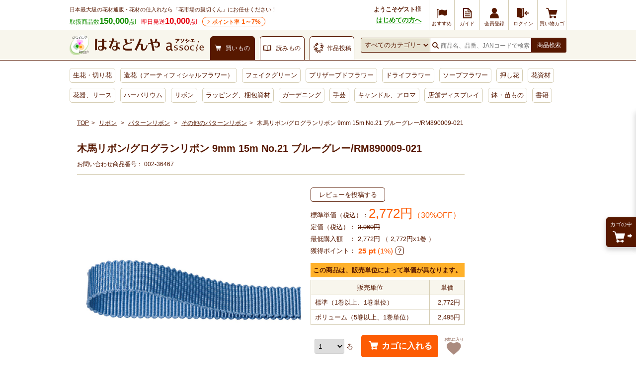

--- FILE ---
content_type: text/css
request_url: https://static-hanadonya.s3.amazonaws.com/user_data/packages/default/css/all.css?202601061600
body_size: 147716
content:
#container:after,#maincolumn_wrapper:after,.statusicons:after,#header_cart_area:after,.block_outer:after,.block_body:after,.newitem_list:after,.recommend_contents:after,#shopinformation_box:after,#customervoice_area .review_bloc:after,#shoppingguide_naviarea ul:after,.clearfix:after{display:block;clear:both;content:""}.c-ok-btn,.c-send-btn,.c-ng-btn,.c-action-btn,.c-next-btn,.c-cart-btn,.c-delete-btn,.c-edit-btn,.c-rearrival-btn,.p-cart-coupon-input button,.p-cart-use-point__input button,.p-in-cart-total__btn,.p-search__toggle-btn,.p-search-btn__btn,#page_navi_top_outer .refinesearch_btn,.detail .relationbtn_btn,.detail .cartarea_btnarea_btn,.detail .infolist_btn,.detail .favoritebtn,.detail .infobtn,.detail .contactbtn,.detail .btn_share,.detail .remodal .btn_copy,.p-review-btn__mini a{display:block;width:100%;border-radius:5px;font-weight:bold;text-align:center;line-height:1.0;box-sizing:border-box}.c-ok-btn:hover,.c-send-btn:hover,.c-ng-btn:hover,.c-action-btn:hover,.c-next-btn:hover,.c-cart-btn:hover,.c-delete-btn:hover,.c-edit-btn:hover,.c-rearrival-btn:hover,.p-cart-coupon-input button:hover,.p-cart-use-point__input button:hover,.p-in-cart-total__btn:hover,.p-search__toggle-btn:hover,.p-search-btn__btn:hover,#page_navi_top_outer .refinesearch_btn:hover,.detail .relationbtn_btn:hover,.detail .cartarea_btnarea_btn:hover,.detail .infolist_btn:hover,.detail .favoritebtn:hover,.detail .infobtn:hover,.detail .contactbtn:hover,.detail .btn_share:hover,.detail .remodal .btn_copy:hover,.p-review-btn__mini a:hover{opacity:.7;text-decoration:none;cursor:pointer}.c-ok-btn-new,.c-ng-btn-new,.c-action-btn-new,.p-login-pw__btn,.p-shopping-complete__top-btn{display:block;box-sizing:border-box;padding:0;border-radius:5px;font-weight:bold;text-align:center;line-height:1.0}.c-ok-btn-new:not(button),.c-ng-btn-new:not(button),.c-action-btn-new:not(button),.p-login-pw__btn:not(button),.p-shopping-complete__top-btn:not(button){display:-webkit-flex;display:-ms-flexbox;display:flex;-webkit-justify-content:center;-ms-flex-pack:center;justify-content:center;-webkit-align-items:center;-ms-flex-align:center;align-items:center}.c-ok-btn-new:hover,.c-ng-btn-new:hover,.c-action-btn-new:hover,.p-login-pw__btn:hover,.p-shopping-complete__top-btn:hover{opacity:.7;text-decoration:none;cursor:pointer}.c-ok-btn-new::after,.c-ng-btn-new::before{position:absolute;top:50%;-webkit-transform:translate3d(0, -50%, 0);transform:translate3d(0, -50%, 0);font-family:'fontello'}html,body,div,span,applet,object,iframe,h1,h2,h3,h4,h5,h6,p,blockquote,pre,a,abbr,acronym,address,big,cite,code,del,dfn,em,font,img,ins,kbd,q,s,samp,small,strike,strong,sub,sup,tt,var,dl,dt,dd,ol,ul,li,fieldset,form,label,legend,caption,tbody,tfoot,thead{border:0;margin:0;padding:0}caption,th,td{border-spacing:0;empty-cells:show;text-align:left;font-weight:normal}a img,iframe{border:none}ol,ul,li{list-style:none}input,textarea,select,button{font-size:100%;font-family:inherit}body{color:#571800;font-family:"メイリオ","Mairyo","ヒラギノ角ゴPro","Verdana","Arial","Helvetica",sans-serif;font-size:80%;line-height:150%;word-wrap:break-word;-webkit-text-size-adjust:none}select{height:25px;padding:3px;border:1px solid #ccc;border-radius:3px}a{color:#571800;text-decoration:none}a:hover{color:#138f01;text-decoration:underline}h1,h2,h3,h4,h5{font-size:100%;line-height:150%}input[type="text"],input[type="password"]{height:20px;margin:0;padding:4px;border-radius:3px;border:1px solid #CCC}textarea{margin:0;padding:4px;border-radius:3px;border:1px solid #CCC}input[type="text"]:focus,input[type="password"]:focus{margin:-1px;outline:none;border:2px solid #999999}button{cursor:pointer}textarea:focus{margin:-1px;outline:none;border:2px solid #999999}table{width:100%;margin:20px auto;border-top:1px solid #d5cdb3;border-left:1px solid #d5cdb3;border-collapse:collapse}thead{font-size:94%}thead th{padding:5px;text-align:center;vertical-align:middle}caption{margin:0 0 18px;font-size:110%;font-weight:bold}th{padding:15px;border-right:1px solid #d5cdb3;border-bottom:1px solid #d5cdb3;background-color:#f8f6ed;vertical-align:top}td{padding:15px;border-right:1px solid #d5cdb3;border-bottom:1px solid #d5cdb3}table select{margin-bottom:7px;border:1px solid #ccc}@media print{body{zoom:75%}}#topcolumn{margin:0 auto}.slide-wrapper{margin:0 auto 30px auto;position:relative !important;padding:0;*zoom:1}.slide-wrapper img{display:inline-block !important;max-width:100%;-webkit-tap-highlight-color:rgba(0, 0, 0, 0)}.slide-wrapper a{-webkit-tap-highlight-color:rgba(0, 0, 0, 0)}.slide-wrapper .slide-pager,.slide-wrapper .slide-controls-auto{position:absolute;bottom:-30px;width:100%}.slide-wrapper .slide-loading{background:url("../img/slide/bx_loader.gif") center center no-repeat #fff;height:100%;left:0;min-height:50px;position:absolute;top:0;width:100%;z-index:2000}.slide-wrapper .slide-pager{text-align:center;font-size:.85em;font-family:Arial, sans-serif;font-weight:bold;color:#666;padding-top:20px}.slide-wrapper .slide-pager .slide-pager-item{display:inline-block;*zoom:1;*display:inline}.slide-wrapper .slide-controls-auto .slide-controls-auto-item{display:inline-block;*zoom:1;*display:inline}.slide-wrapper .slide-pager.slide-default-pager a{background:#d5cdb3;text-indent:-9999px;display:block;width:10px;height:10px;margin:0 5px;outline:0;border-radius:5px}.slide-wrapper .slide-pager.slide-default-pager a:hover,.slide-wrapper .slide-pager.slide-default-pager a.active{background:#571800}.slide-wrapper .slide-prev{left:10px;background:url("../img/slide/arrow_left.png") no-repeat 0 0}.slide-wrapper .slide-next{right:10px;background:url("../img/slide/arrow_right.png") no-repeat 0 0}.slide-wrapper .slide-controls-direction a{position:absolute;top:50%;margin-top:-12px;outline:0;width:25px;height:25px;text-indent:-9999px;z-index:9999}.slide-wrapper .slide-controls-direction a.disabled{display:none}.slide-wrapper .slide-controls-auto{text-align:center}.slide-wrapper .slide-controls-auto .slide-start{display:block;text-indent:-9999px;width:10px;height:11px;outline:0;margin:0 3px}.slide-wrapper .slide-controls-auto .slide-start:hover,.slide-wrapper .slide-controls-auto .slide-start.active{background-position:-86px 0}.slide-wrapper .slide-controls-auto .slide-stop{display:block;text-indent:-9999px;width:9px;height:11px;outline:0;margin:0 3px}.slide-wrapper .slide-controls-auto .slide-stop:hover,.slide-wrapper .slide-controls-auto .slide-stop.active{background-position:-86px -33px}.slide-wrapper .slide-controls.slide-has-controls-auto.slide-has-pager .slide-pager{text-align:left;width:80%}.slide-wrapper .slide-controls.slide-has-controls-auto.slide-has-pager .slide-controls-auto{right:0;width:35px}.slide-wrapper .slide-caption{position:absolute;bottom:0;left:0;background:#999999;background:rgba(153, 153, 153, .75);width:100%}.slide-wrapper .slide-caption span{color:#fff;font-family:Arial, sans-serif;display:block;font-size:.85em;padding:10px}.frame_outer{min-width:1000px;margin:0 auto;text-align:center}#container{margin:20px 0 0;text-align:left}#footer{width:1000px;margin:auto;padding:10px 0}#maincolumn_wrapper{position:relative;width:1000px;margin:0 auto;padding:0 0 50px}#leftcolumn{float:left;width:200px}#rightcolumn{float:right;width:200px}#one_maincolumn{width:100%;margin:0 auto}#two_maincolumn_left{float:left;width:780px;padding-left:1.5%}#two_maincolumn_right{float:right;width:780px}#three_maincolumn{float:left;width:500px;padding-left:20px}#topcolumn,#footerbottomcolumn{width:1000px;margin:0 auto;padding:0 0 20px;text-align:left}#bottomcolumn{text-align:left}#undercolumn{width:100%}#under01column{overflow:hidden}#topcolumn,#bottomcolumn{clear:both}.c-title{margin:0 0 20px;padding:0 0 10px;border-bottom:1px solid #d5cdb3;font-size:156%;line-height:1.3}.c-child-title{position:relative;margin:0 0 18px;padding:15px 10px;border:1px solid #d5cdb3;font-size:110%;line-height:1.0}.c-child-title::before{margin:0 8px 0 0;border-left:5px solid #571800;content:''}.c-child-title__exp{position:absolute;right:12px;font-weight:normal}.c-attention{color:#e60012;font-weight:bold}.c-msg{margin:0 0 20px;font-size:120%;font-weight:bold;line-height:150%}.c-pager{display:-webkit-flex;display:-ms-flexbox;display:flex;-webkit-justify-content:center;-ms-flex-pack:center;justify-content:center;text-align:center}.c-pager__btn{display:-webkit-flex;display:-ms-flexbox;display:flex;-webkit-justify-content:center;-ms-flex-pack:center;justify-content:center;-webkit-align-items:center;-ms-flex-align:center;align-items:center;outline:none;width:35px;height:35px;margin:0 5px 10px 0;border:1px solid #d5cdb3;background:#FFF;line-height:1.0;box-sizing:border-box}.c-pager__btn.is-active{border:none;background:#d5cdb3;font-weight:bold}.c-side-outer{margin:0 0 20px}.c-block-outer{padding:45px 0 30px;border-bottom:1px solid #d5cdb3}.c-block-outer:last-of-type{border-bottom:none}.c-block-title{margin:0 0 15px;font-size:155%}.c-side-title{padding:15px 0;font-size:125%;text-align:center}.c-side-navi{width:200px;border-bottom:1px solid #d5cdb3}.c-side-navi li{border-top:1px solid #ccc;border-left:1px solid #ccc;border-right:1px solid #ccc}.c-side-navi a{display:block;padding:13px 10px 10px 14px}.c-side-navi a:hover{background-color:#f8f6ed}.c-side-navi a:before{display:inline-block;margin:0 10px 0 0;padding:0 0 3px;font-size:70%;font-family:'fontello';vertical-align:middle;content:'\e80a'}.c-side-navi .is-selected{background-color:#f8f6ed}.c-cate-title{display:-webkit-flex;display:-ms-flexbox;display:flex;-webkit-align-items:center;-ms-flex-align:center;align-items:center;height:35px;margin:0 10px 10px 0;padding:0 0 0 8px;border-left:4px solid #E8547D;background:#ffffff;text-align:left;line-height:inherit;font-size:16px}.c-flex-start,.c-flex-start--center{display:-webkit-flex;display:-ms-flexbox;display:flex;-webkit-justify-content:flex-start;-ms-flex-pack:start;justify-content:flex-start}.c-flex-start--center{-webkit-align-items:center;-ms-flex-align:center;align-items:center}.c-flex-between,.c-flex-between--top,.c-flex-between--end,.c-flex-between--center{display:-webkit-flex;display:-ms-flexbox;display:flex;-webkit-justify-content:space-between;-ms-flex-pack:justify;justify-content:space-between}.c-flex-between--top{-webkit-align-items:flex-start;-ms-flex-align:start;align-items:flex-start}.c-flex-between--end{-webkit-align-items:flex-end;-ms-flex-align:end;align-items:flex-end}.c-flex-between--center{-webkit-align-items:center;-ms-flex-align:center;align-items:center}.c-table,.c-table--products,.c-table--price,.c-table--confirm{table-layout:fixed}.c-table th,.c-table--products th,.c-table--price th,.c-table--confirm th,.c-table td,.c-table--products td,.c-table--price td,.c-table--confirm td{box-sizing:border-box}.c-table--products td{text-align:center}.c-table--products tbody th{background:#fff;text-align:right}.c-table--price{border:none}.c-table--price th,.c-table--price td{border-right:none;border-bottom:1px solid #d5cdb3;text-align:center}.c-table--price th:empty{background:#fff}.c-table--price thead th{background:#fff}.c-table--price tbody th:empty{border:none}.c-table--price td+th{padding:10px 15px}.c-table--price th+td{padding:10px 15px;color:#fd5c04;font-size:125%;font-weight:bold}.c-table--price__price{color:#fd5c04;font-size:125%;font-weight:bold}.c-table--confirm{border-left:none}.c-table--confirm th,.c-table--confirm td{padding:10px 15px;border-right:none;vertical-align:middle}.c-table--confirm th{width:18%;text-align:center}.c-table--confirm td{width:32%}.c-list{display:-webkit-flex;display:-ms-flexbox;display:flex;-webkit-justify-content:flex-start;-ms-flex-pack:start;justify-content:flex-start;-webkit-align-items:flex-start;-ms-flex-align:start;align-items:flex-start;-webkit-flex-wrap:wrap;-ms-flex-wrap:wrap;flex-wrap:wrap}.c-list--five__item{width:140px;padding:0 20px 0 0}.c-list--five__item:nth-child(5n){padding:0}.c-list--five li{width:140px;padding-right:20px}.c-list--five li:nth-child(5n){padding:0}.c-list--five .c-list-photo{width:140px;height:140px}.c-list--five .c-list-photo .m-articlelist_imgarea{width:140px;height:140px}.c-list--five__img{display:-webkit-flex;display:-ms-flexbox;display:flex;-webkit-justify-content:center;-ms-flex-pack:center;justify-content:center;-webkit-align-items:center;-ms-flex-align:center;align-items:center;width:140px;height:140px}.c-list--six__item{width:150px;padding:0 -24px 0 0}.c-list--six__item:nth-child(6n){padding:0}.c-list--six li{width:150px;padding-right:20px}.c-list--six li:nth-child(6n){padding:0}.c-list--six .c-list-photo{width:150px;height:150px}.c-list--six .c-list-photo .m-articlelist_imgarea{width:150px;height:150px}.c-list--six__img{display:-webkit-flex;display:-ms-flexbox;display:flex;-webkit-justify-content:center;-ms-flex-pack:center;justify-content:center;-webkit-align-items:center;-ms-flex-align:center;align-items:center;width:150px;height:150px}.c-list li{margin:0 0 16px}.c-list li.is-hide{display:none}.c-list a:hover{text-decoration:none}.c-list a:hover .c-list__name{text-decoration:underline}.c-list a:hover img{opacity:.7}.c-list-photo{display:-webkit-flex;display:-ms-flexbox;display:flex;-webkit-justify-content:center;-ms-flex-pack:center;justify-content:center;-webkit-align-items:center;-ms-flex-align:center;align-items:center;margin:0 0 4px}.c-list-photo img{-webkit-flex:0 0 auto;-ms-flex:0 0 auto;flex:0 0 auto;max-width:100%;max-height:100%}.c-list__name{height:60px;margin:0 0 4px;line-height:1.6}.c-list__price{color:#fd5c04;font-size:110%;text-align:right}.c-article-area{padding:45px 0 50px;border-bottom:1px solid #d5cdb3}.c-article-area__title{margin:0 0 15px;color:#571800;font-size:155%}.c-article-area__btn{width:300px;margin:0 auto}.c-articles{display:-webkit-flex;display:-ms-flexbox;display:flex;-webkit-flex-wrap:wrap;-ms-flex-wrap:wrap;flex-wrap:wrap;-webkit-justify-content:flex-start;-ms-flex-pack:start;justify-content:flex-start;padding:0 0 36px}.c-articles--five__item{width:140px;padding:0 20px 0 0}.c-articles--five__item:nth-child(5n){padding:0}.c-articles--five li{width:140px;padding-right:20px}.c-articles--five li:nth-child(5n){padding:0}.c-articles--five .c-list-photo{width:140px;height:140px}.c-articles--five .c-list-photo .m-articlelist_imgarea{width:140px;height:140px}.c-articles--five__img{display:-webkit-flex;display:-ms-flexbox;display:flex;-webkit-justify-content:center;-ms-flex-pack:center;justify-content:center;-webkit-align-items:center;-ms-flex-align:center;align-items:center;width:140px;height:140px}.c-articles--four__item{width:180px;padding:0 20px 0 0}.c-articles--four__item:nth-child(4n){padding:0}.c-articles--four li{width:180px;padding-right:20px}.c-articles--four li:nth-child(4n){padding:0}.c-articles--four .c-list-photo{width:180px;height:180px}.c-articles--four .c-list-photo .m-articlelist_imgarea{width:180px;height:180px}.c-articles--four__img{display:-webkit-flex;display:-ms-flexbox;display:flex;-webkit-justify-content:center;-ms-flex-pack:center;justify-content:center;-webkit-align-items:center;-ms-flex-align:center;align-items:center;width:180px;height:180px}.c-articles--four img{max-width:100%;max-height:100%}.c-articles__item{text-align:center;overflow:hidden}.c-articles__photo{-webkit-flex:0 0 auto;-ms-flex:0 0 auto;flex:0 0 auto;max-width:100%;max-height:100%}.c-articles__rate{width:75px;height:15px;margin:0 0 12px}.c-articles__time{display:block;margin:10px 0 5px;text-align:left}.c-articles__title{margin:0 0 8px;font-size:110%;font-weight:bold;text-align:left}.c-articles__text{text-align:left;line-height:1.6}.c-articles__link:hover img{opacity:.7}.c-articles__link:hover .c-articles__rate{opacity:.7}.c-detail-head{margin:0 0 16px;padding:0 0 10px;border-bottom:1px solid #d5cdb3}.c-detail-head__title{margin:0 0 8px;font-size:157%}.c-detail-head__code{font-size:94%}.c-detail-main{display:-webkit-flex;display:-ms-flexbox;display:flex;-webkit-justify-content:space-between;-ms-flex-pack:justify;justify-content:space-between;-webkit-align-items:flex-start;-ms-flex-align:start;align-items:flex-start}.c-detail-main__left{width:450px}.c-detail-main__right{width:310px}.c-detail-main .c-note{font-size:86%}.c-img-box__inner{-webkit-flex:1;-ms-flex:1;flex:1}.m-ratestar{position:relative;width:100%;height:100%}.m-ratestar_yellow{position:absolute;top:0;left:0;z-index:2;height:100%;background:url("../img/picture/pc_yellow_star.jpg") repeat-x;background-size:auto 100%}.m-ratestar_white{width:100%;height:100%;background:url("../img/picture/pc_white_star.jpg") repeat-x;background-size:auto 100%}.c-rate{position:relative;width:100%;height:100%}.c-rate__yellow{position:absolute;top:0;left:0;z-index:2;height:100%;background:url("../img/picture/pc_yellow_star.jpg") repeat-x;background-size:auto 100%}.c-rate__white{width:100%;height:100%;background:url("../img/picture/pc_white_star.jpg") repeat-x;background-size:auto 100%}.c-ok-btn{padding:12px 0;border:1px solid #fd5c04;background:#fd5c04;color:#fff;font-size:110%;position:relative}.c-ok-btn:hover{color:#fff}.c-ok-btn::after{position:absolute;right:10px;padding:0;font-family:'fontello';content:""}.c-ok-btn-new{border:1px solid #fd5c04;background:#fd5c04;color:#fff;position:relative}.c-ok-btn-new:hover{color:#fff}.c-ok-btn-new::after{right:10px;content:""}.c-send-btn{padding:16px 0;border:1px solid #571800;background:#fff;color:#571800;font-size:117%}.c-send-btn:hover{color:#571800}.c-ng-btn{padding:12px 0;border:1px solid #571800;background:#fff;color:#571800;font-size:102%;position:relative}.c-ng-btn:hover{color:#571800}.c-ng-btn::before{position:absolute;left:10px;font-size:100%;font-family:'fontello';content:""}.c-ng-btn-new{border:1px solid #571800;background:#fff;color:#571800;position:relative}.c-ng-btn-new:hover{color:#571800}.c-ng-btn-new::before{left:10px;content:""}.c-action-btn{padding:12px 0;border:1px solid #571800;background:#571800;color:#fff;font-size:117%}.c-action-btn:hover{color:#fff}.c-action-btn-new{border:1px solid #571800;background:#571800;color:#fff}.c-action-btn-new:hover{color:#fff}.c-next-btn{padding:16px 0;border:1px solid #571800;background:#fff;color:#571800;font-size:117%;position:relative}.c-next-btn:hover{color:#571800}.c-next-btn::after{position:absolute;right:20px;padding:0;font-family:'fontello';content:""}.c-action-btn{padding:12px 0;border:1px solid #571800;background:#571800;color:#fff;font-size:102%}.c-action-btn:hover{color:#fff}.c-cart-btn{padding:10px 0;border:1px solid #fd5c04;background:#fd5c04;color:#fff;font-size:102%}.c-cart-btn:hover{color:#fff}.c-cart-btn::before{font-family:fontello;content:'\e804'}.c-delete-btn{padding:7px 0;border:1px solid #888;background:#888;color:#fff;font-size:100%}.c-delete-btn:hover{color:#fff}.c-delete-btn::before{margin:0 4px 0 0;font-size:125%;font-family:fontello;content:'\e80b'}.c-more-btn{width:80px;margin:10px auto 0;font-size:118%;font-weight:bold;text-align:center;cursor:pointer}.c-more-btn::after{display:block;font-family:'fontello';content:'\e814'}.c-more-btn.is-show::before{display:block;font-family:'fontello';content:'\e813'}.c-more-btn.is-show::after{content:none}.c-form-btn{display:-webkit-flex;display:-ms-flexbox;display:flex;-webkit-justify-content:center;-ms-flex-pack:center;justify-content:center}.c-form-btn__btn{width:250px;height:40px}.c-form-btn__btn:nth-child(2){margin:0 0 0 10px}.c-sort-btn{display:-webkit-flex;display:-ms-flexbox;display:flex;-webkit-align-items:center;-ms-flex-align:center;align-items:center;padding:5px;border:1px solid #571800;background:#fff;color:#571800;font-size:100%;font-weight:bold;text-align:center;line-height:1.0;box-sizing:border-box}.c-sort-btn:hover{opacity:.7;text-decoration:none;cursor:pointer;color:#571800}.c-sort-btn img{width:25px;margin-right:5px}.c-modal-btn{display:inline-block;width:200px;padding:13px;border:1px solid #571800;border-radius:5px;background:#fff;color:#571800;font-size:14px;font-weight:bold;text-align:center;line-height:1.0;box-sizing:border-box}.c-modal-btn:hover{opacity:.7;text-decoration:none;cursor:pointer;color:#571800}.c-modal-btn:first-of-type{margin-right:25px}.c-edit-btn{padding:8px 0;border:1px solid #571800;background:#fff;color:#571800;font-size:100%;border-radius:3px}.c-edit-btn:hover{color:#571800}.c-rearrival-btn{padding:6px;border:1px solid #fd5c04;background:#fff;color:#fd5c04;font-size:80%}.c-rearrival-btn:hover{color:#fd5c04}.c-rearrival-btn:disabled{opacity:0.5;pointer-events:none}.c-filter.is-show{position:fixed;top:0;left:0;z-index:9999;width:100%;height:100%;background:rgba(255, 255, 255, .8)}.c-filter.is-show .c-filter-loader{display:-webkit-flex;display:-ms-flexbox;display:flex;-webkit-justify-content:center;-ms-flex-pack:center;justify-content:center;-webkit-align-items:center;-ms-flex-align:center;align-items:center;position:fixed;width:100%;height:100%}.c-filter.is-show .c-filter-loader__loader{position:relative;width:1em;height:1em;border-radius:50%;font-size:195%;-webkit-animation:loading 1.1s infinite ease;animation:loading 1.1s infinite ease;-webkit-transform:translateZ(0);transform:translateZ(0)}@-webkit-keyframes loading{0%,100%{box-shadow:0em -2.6em 0em 0em #fff,1.8em -1.8em 0 0em rgba(87, 24, 0, .2),2.5em 0em 0 0em rgba(87, 24, 0, .2),1.75em 1.75em 0 0em rgba(87, 24, 0, .2),0em 2.5em 0 0em rgba(87, 24, 0, .2),-1.8em 1.8em 0 0em rgba(87, 24, 0, .2),-2.6em 0em 0 0em rgba(87, 24, 0, .5),-1.8em -1.8em 0 0em rgba(87, 24, 0, .7)}12.5%{box-shadow:0em -2.6em 0em 0em rgba(87, 24, 0, .7),1.8em -1.8em 0 0em #fff,2.5em 0em 0 0em rgba(87, 24, 0, .2),1.75em 1.75em 0 0em rgba(87, 24, 0, .2),0em 2.5em 0 0em rgba(87, 24, 0, .2),-1.8em 1.8em 0 0em rgba(87, 24, 0, .2),-2.6em 0em 0 0em rgba(87, 24, 0, .2),-1.8em -1.8em 0 0em rgba(87, 24, 0, .5)}25%{box-shadow:0em -2.6em 0em 0em rgba(87, 24, 0, .5),1.8em -1.8em 0 0em rgba(87, 24, 0, .7),2.5em 0em 0 0em #fff,1.75em 1.75em 0 0em rgba(87, 24, 0, .2),0em 2.5em 0 0em rgba(87, 24, 0, .2),-1.8em 1.8em 0 0em rgba(87, 24, 0, .2),-2.6em 0em 0 0em rgba(87, 24, 0, .2),-1.8em -1.8em 0 0em rgba(87, 24, 0, .2)}37.5%{box-shadow:0em -2.6em 0em 0em rgba(87, 24, 0, .2),1.8em -1.8em 0 0em rgba(87, 24, 0, .5),2.5em 0em 0 0em rgba(87, 24, 0, .7),1.75em 1.75em 0 0em #fff,0em 2.5em 0 0em rgba(87, 24, 0, .2),-1.8em 1.8em 0 0em rgba(87, 24, 0, .2),-2.6em 0em 0 0em rgba(87, 24, 0, .2),-1.8em -1.8em 0 0em rgba(87, 24, 0, .2)}50%{box-shadow:0em -2.6em 0em 0em rgba(87, 24, 0, .2),1.8em -1.8em 0 0em rgba(87, 24, 0, .2),2.5em 0em 0 0em rgba(87, 24, 0, .5),1.75em 1.75em 0 0em rgba(87, 24, 0, .7),0em 2.5em 0 0em #fff,-1.8em 1.8em 0 0em rgba(87, 24, 0, .2),-2.6em 0em 0 0em rgba(87, 24, 0, .2),-1.8em -1.8em 0 0em rgba(87, 24, 0, .2)}62.5%{box-shadow:0em -2.6em 0em 0em rgba(87, 24, 0, .2),1.8em -1.8em 0 0em rgba(87, 24, 0, .2),2.5em 0em 0 0em rgba(87, 24, 0, .2),1.75em 1.75em 0 0em rgba(87, 24, 0, .5),0em 2.5em 0 0em rgba(87, 24, 0, .7),-1.8em 1.8em 0 0em #fff,-2.6em 0em 0 0em rgba(87, 24, 0, .2),-1.8em -1.8em 0 0em rgba(87, 24, 0, .2)}75%{box-shadow:0em -2.6em 0em 0em rgba(87, 24, 0, .2),1.8em -1.8em 0 0em rgba(87, 24, 0, .2),2.5em 0em 0 0em rgba(87, 24, 0, .2),1.75em 1.75em 0 0em rgba(87, 24, 0, .2),0em 2.5em 0 0em rgba(87, 24, 0, .5),-1.8em 1.8em 0 0em rgba(87, 24, 0, .7),-2.6em 0em 0 0em #fff,-1.8em -1.8em 0 0em rgba(87, 24, 0, .2)}87.5%{box-shadow:0em -2.6em 0em 0em rgba(87, 24, 0, .2),1.8em -1.8em 0 0em rgba(87, 24, 0, .2),2.5em 0em 0 0em rgba(87, 24, 0, .2),1.75em 1.75em 0 0em rgba(87, 24, 0, .2),0em 2.5em 0 0em rgba(87, 24, 0, .2),-1.8em 1.8em 0 0em rgba(87, 24, 0, .5),-2.6em 0em 0 0em rgba(87, 24, 0, .7),-1.8em -1.8em 0 0em #fff}}@keyframes loading{0%,100%{box-shadow:0em -2.6em 0em 0em #fff,1.8em -1.8em 0 0em rgba(87, 24, 0, .2),2.5em 0em 0 0em rgba(87, 24, 0, .2),1.75em 1.75em 0 0em rgba(87, 24, 0, .2),0em 2.5em 0 0em rgba(87, 24, 0, .2),-1.8em 1.8em 0 0em rgba(87, 24, 0, .2),-2.6em 0em 0 0em rgba(87, 24, 0, .5),-1.8em -1.8em 0 0em rgba(87, 24, 0, .7)}12.5%{box-shadow:0em -2.6em 0em 0em rgba(87, 24, 0, .7),1.8em -1.8em 0 0em #fff,2.5em 0em 0 0em rgba(87, 24, 0, .2),1.75em 1.75em 0 0em rgba(87, 24, 0, .2),0em 2.5em 0 0em rgba(87, 24, 0, .2),-1.8em 1.8em 0 0em rgba(87, 24, 0, .2),-2.6em 0em 0 0em rgba(87, 24, 0, .2),-1.8em -1.8em 0 0em rgba(87, 24, 0, .5)}25%{box-shadow:0em -2.6em 0em 0em rgba(87, 24, 0, .5),1.8em -1.8em 0 0em rgba(87, 24, 0, .7),2.5em 0em 0 0em #fff,1.75em 1.75em 0 0em rgba(87, 24, 0, .2),0em 2.5em 0 0em rgba(87, 24, 0, .2),-1.8em 1.8em 0 0em rgba(87, 24, 0, .2),-2.6em 0em 0 0em rgba(87, 24, 0, .2),-1.8em -1.8em 0 0em rgba(87, 24, 0, .2)}37.5%{box-shadow:0em -2.6em 0em 0em rgba(87, 24, 0, .2),1.8em -1.8em 0 0em rgba(87, 24, 0, .5),2.5em 0em 0 0em rgba(87, 24, 0, .7),1.75em 1.75em 0 0em #fff,0em 2.5em 0 0em rgba(87, 24, 0, .2),-1.8em 1.8em 0 0em rgba(87, 24, 0, .2),-2.6em 0em 0 0em rgba(87, 24, 0, .2),-1.8em -1.8em 0 0em rgba(87, 24, 0, .2)}50%{box-shadow:0em -2.6em 0em 0em rgba(87, 24, 0, .2),1.8em -1.8em 0 0em rgba(87, 24, 0, .2),2.5em 0em 0 0em rgba(87, 24, 0, .5),1.75em 1.75em 0 0em rgba(87, 24, 0, .7),0em 2.5em 0 0em #fff,-1.8em 1.8em 0 0em rgba(87, 24, 0, .2),-2.6em 0em 0 0em rgba(87, 24, 0, .2),-1.8em -1.8em 0 0em rgba(87, 24, 0, .2)}62.5%{box-shadow:0em -2.6em 0em 0em rgba(87, 24, 0, .2),1.8em -1.8em 0 0em rgba(87, 24, 0, .2),2.5em 0em 0 0em rgba(87, 24, 0, .2),1.75em 1.75em 0 0em rgba(87, 24, 0, .5),0em 2.5em 0 0em rgba(87, 24, 0, .7),-1.8em 1.8em 0 0em #fff,-2.6em 0em 0 0em rgba(87, 24, 0, .2),-1.8em -1.8em 0 0em rgba(87, 24, 0, .2)}75%{box-shadow:0em -2.6em 0em 0em rgba(87, 24, 0, .2),1.8em -1.8em 0 0em rgba(87, 24, 0, .2),2.5em 0em 0 0em rgba(87, 24, 0, .2),1.75em 1.75em 0 0em rgba(87, 24, 0, .2),0em 2.5em 0 0em rgba(87, 24, 0, .5),-1.8em 1.8em 0 0em rgba(87, 24, 0, .7),-2.6em 0em 0 0em #fff,-1.8em -1.8em 0 0em rgba(87, 24, 0, .2)}87.5%{box-shadow:0em -2.6em 0em 0em rgba(87, 24, 0, .2),1.8em -1.8em 0 0em rgba(87, 24, 0, .2),2.5em 0em 0 0em rgba(87, 24, 0, .2),1.75em 1.75em 0 0em rgba(87, 24, 0, .2),0em 2.5em 0 0em rgba(87, 24, 0, .2),-1.8em 1.8em 0 0em rgba(87, 24, 0, .5),-2.6em 0em 0 0em rgba(87, 24, 0, .7),-1.8em -1.8em 0 0em #fff}}.c-loading svg{width:14px;height:14px;fill:#fff;-webkit-animation:rotation 0.6s infinite linear;animation:rotation 0.6s infinite linear}@-webkit-keyframes rotation{0%{-webkit-transform:rotateZ(0);transform:rotateZ(0)}100%{-webkit-transform:rotateZ(360deg);transform:rotateZ(360deg)}}@keyframes rotation{0%{-webkit-transform:rotateZ(0);transform:rotateZ(0)}100%{-webkit-transform:rotateZ(360deg);transform:rotateZ(360deg)}}.c-tips,.c-tips--question{display:-webkit-flex;display:-ms-flexbox;display:flex;-webkit-justify-content:center;-ms-flex-pack:center;justify-content:center;-webkit-align-items:center;-ms-flex-align:center;align-items:center;width:15px;height:15px;border:1px solid #571800;border-radius:5px;cursor:pointer}.c-tips:hover,.c-tips--question:hover{opacity:.7}.c-tips--question::before{content:"？"}.c-tooltip,.c-tooltip--top,.c-tooltip--bottom,.c-tooltip--rearrival{display:none;position:absolute;z-index:1;left:-100px;width:200px;padding:10px;border-radius:5px;background:#000;color:#fff;text-align:left;line-height:1.4}.c-tooltip::before,.c-tooltip--top::before,.c-tooltip--bottom::before,.c-tooltip--rearrival::before{position:absolute;left:50%;color:#000}.c-tooltip a,.c-tooltip--top a,.c-tooltip--bottom a,.c-tooltip--rearrival a{color:#fff;text-decoration:underline}.c-tooltip__closebtn{text-align:right}.c-tooltip__closebtn::before{font-family:'fontello';font-size:200%;line-height:1.0;content:'\e80b'}.c-tooltip--top{bottom:40px}.c-tooltip--top::before{bottom:-12px;content:'▼'}.c-tooltip--bottom{top:40px}.c-tooltip--bottom::before{top:-10px;width:0;height:0;border-style:solid;border-width:0 6px 10.4px 6px;border-color:transparent transparent #000 transparent;line-height:1;content:''}.c-tooltip--rearrival{width:80px;left:0;top:35px}.c-tooltip--rearrival::before{top:-10px;left:30px;width:0;height:0;border-style:solid;border-width:0 6px 10.4px 6px;border-color:transparent transparent #000 transparent;line-height:1;content:''}.c-pop-edit{display:none;position:absolute;z-index:10000;width:140px;padding:20px 8px 10px;background-color:#fff;box-sizing:border-box;border:1px solid #571800;border-radius:3px}.c-pop-edit__lists{text-align:left}.c-pop-edit__list{margin:8px 0}.c-pop-close{position:absolute;top:5px;right:5px;display:block;width:20px;height:20px;-webkit-transform:rotate(45deg);transform:rotate(45deg)}.c-pop-close:before{content:"";position:absolute;top:50%;left:50%;-webkit-transform:translate(-50%, -50%);transform:translate(-50%, -50%);width:2px;height:12px;background-color:#571800}.c-pop-close:after{content:"";position:absolute;top:50%;left:50%;-webkit-transform:translate(-50%, -50%);transform:translate(-50%, -50%);width:12px;height:2px;background-color:#571800}.c-form-select{position:relative;display:-webkit-flex;display:-ms-flexbox;display:flex;-webkit-align-items:center;-ms-flex-align:center;align-items:center;width:300px;padding:5px 0px 5px 10px;box-sizing:border-box;border:1px solid #ccc;border-radius:5px;background:linear-gradient(#fff, #e0e0e0)}.c-form-select select{display:none}.c-form-select__text{position:relative;display:-webkit-flex;display:-ms-flexbox;display:flex;-webkit-align-items:center;-ms-flex-align:center;align-items:center;width:100%;padding-right:20px;cursor:pointer}.c-form-select__text:after{position:absolute;top:50%;right:6px;-webkit-transform:translateY(-50%);transform:translateY(-50%);width:0;height:0;padding:0;content:'';border-left:6px solid transparent;border-right:6px solid transparent;border-top:6px solid #666666;pointer-events:none}.c-form-select__list{display:none;position:absolute;top:calc(100% + 5px);left:0;width:100%;max-height:220px;overflow:auto;border:1px solid #ccc;border-radius:5px;background-color:#fff;box-sizing:border-box;z-index:10}.c-form-select__list li{display:-webkit-flex;display:-ms-flexbox;display:flex;-webkit-align-items:center;-ms-flex-align:center;align-items:center;padding:10px 20px 10px 10px;border-bottom:1px solid #ccc;cursor:pointer}.c-form-select__list li:hover{background-color:#f8f6ed}.c-form-select__list li:last-of-type{border-bottom:none}.c-form-select__list li.is_default{position:relative;padding-left:25px}.c-form-select .check_mark{position:absolute;right:3px;display:inline-block;width:20px;height:20px}.c-form-select .check_mark:before{position:absolute;content:'★';top:50%;left:50%;-webkit-transform:translate(-50%, -50%);transform:translate(-50%, -50%)}.c-rank-now{position:relative;margin:0 0 20px 0;padding:20px;border:1px solid #d5cdb3;background:#f8f6ed}.c-rank-now__ttl{position:absolute;top:20px;left:20px;margin:0 0 10px;font-size:17px;font-weight:normal}.c-rank-now__ttl span{font-size:14px}.c-rank-now__ttl:before{content:'■';margin:0;font-size:17px}.c-rank-now__main{display:-webkit-flex;display:-ms-flexbox;display:flex;-webkit-justify-content:center;-ms-flex-pack:center;justify-content:center;-webkit-align-items:center;-ms-flex-align:center;align-items:center}.c-rank-now__img{position:relative;width:100px;margin:0 15px 0 0;padding-top:100px;border:solid 3px;border-radius:50%;background:#fff;overflow:hidden}.c-rank-now__img img{position:absolute;top:50%;left:50%;width:90%;-webkit-transform:translate(-50%, -50%);transform:translate(-50%, -50%);max-width:100%}.c-rank-now__img-R{border-color:#709d00}.c-rank-now__img-B{border-color:#943f11}.c-rank-now__img-S{border-color:#999c9f}.c-rank-now__img-G{border-color:#feb400}.c-rank-now__img-P{border-color:#5dbed3}.c-rank-now__img-D{border-color:#eb4ca2}.c-rank-now__txt{margin:0}.c-rank-now__rank{margin:5px 0;font-size:24px;font-weight:bold;text-align:center;line-height:1}.c-rank-now__point{font-size:16px;text-align:center}.c-rank-now__point-lg{padding:15px 0;font-size:20px;text-align:center}.c-rank-next{margin:0 0 30px 0;padding:20px 20px 40px;border:1px solid #d5cdb3;background:#f8f6ed}.c-rank-next__ttl{margin:0 0 5px;font-size:17px;font-weight:normal}.c-rank-next__ttl:before{content:'■';margin:0;font-size:17px}.c-rank-next__semittl{margin:0 0 20px;font-size:16px;font-weight:normal}.c-rank-next__semittl span{text-decoration:underline}.c-rank-next__txt{font-size:14px}.c-rank-next__cnt{font-size:18px;margin:0}.c-rank-next__cnttxt{font-size:24px;color:#fd5c04}.c-rank-next__period{font-size:14px;color:#571800}.c-rank-next__main{display:-webkit-flex;display:-ms-flexbox;display:flex}.c-rank-next__rank{width:35%;margin:0 0 15px;padding:0 0 20px}.c-rank-next__img{padding:0 10px 0 0;text-align:center}.c-rank-next__img img{width:80px;margin:0 0 5px}.c-rank-next__rankname{width:100%;margin:0 0 5px;font-size:16px;font-weight:bold}.c-rank-next__comment{position:relative;display:-webkit-flex;display:-ms-flexbox;display:flex;-webkit-align-items:center;-ms-flex-align:center;align-items:center;margin:15px 5px 0 5px;padding:12px 12px;background:#fff;border:1px solid #d5cdb3;border-radius:36px}.c-rank-next__comment:before{content:"";position:absolute;top:-12px;left:55px;margin-top:-7px;border:7px solid transparent;border-bottom:12.3px solid #FFF;z-index:2}.c-rank-next__comment:after{content:"";position:absolute;top:-15px;left:54px;margin-top:-7px;border:8px solid transparent;border-bottom:14px solid #d5cdb3;z-index:1}.c-rank-next__comment p{line-height:2;font-size:14px}.c-rank-stamp{width:65%;padding:0 10px}.c-rank-stamp__wrap{display:-webkit-flex;display:-ms-flexbox;display:flex;-webkit-justify-content:flex-start;-ms-flex-pack:start;justify-content:flex-start;-webkit-flex-wrap:wrap;-ms-flex-wrap:wrap;flex-wrap:wrap;margin:0 0 15px}.c-rank-stamp__list{position:relative;width:25%;padding:8px;box-sizing:border-box}.c-rank-stamp__num{position:absolute;top:0;left:5px;font-size:22px;color:#8e8048}.c-rank-stamp__stamp{position:relative;width:100%;padding-top:100%;border:3px solid;border-radius:50%;overflow:hidden;background:#fff}.c-rank-stamp__stamp img{position:absolute;top:50%;left:50%;-webkit-transform:translate(-50%, -50%);transform:translate(-50%, -50%);width:90%}.c-rank-stamp__stamp-Z{border-color:#e7bd10}.c-rank-stamp__stamp-R{border-color:#709d00}.c-rank-stamp__stamp-B{border-color:#943f11}.c-rank-stamp__stamp-S{border-color:#999c9f}.c-rank-stamp__stamp-G{border-color:#feb400}.c-rank-stamp__stamp-P{border-color:#5dbed3}.c-rank-stamp__stamp-D{border-color:#eb4ca2}.c-rank-stamp__nostamp{position:relative;width:100%;padding-top:100%;border:3px dashed #8e8048;border-radius:50%;overflow:hidden;background:#fff}.c-rank-stamp__nostamp p{position:absolute;top:55%;left:50%;-webkit-transform:translate(-50%, -50%);transform:translate(-50%, -50%);width:100%;text-align:center;color:#8e8048;font-size:14px}@media screen and (max-width: 360px){.c-rank-stamp__nostamp p{font-size:13px}}@media screen and (max-width: 320px){.c-rank-stamp__nostamp p{font-size:11px}}.c-rank-stamp__attention{position:relative;margin:0;padding:0 0 0 12px;font-size:14px}.c-rank-stamp__attention:before{content:'※';position:absolute;top:0;left:0}.c-tab{display:-webkit-flex;display:-ms-flexbox;display:flex;margin:0 0 20px;padding:0 0 0 20px;border-bottom:1px solid #d5cdb3}.c-tab__list{display:-webkit-flex;display:-ms-flexbox;display:flex;border:1px solid #d5cdb3;border-bottom:none;border-radius:5px 5px 0 0;margin-right:1px;cursor:pointer;font-size:16px;font-weight:bold;background:#fff}.c-tab__list a{padding:12px 10px}.c-tab__list-active{position:relative;background:#571800;color:#fff;cursor:default}.c-tab__list a{color:inherit;text-decoration:none}.sale_price{color:#333;font-weight:bold}.price{color:#fd5c04;font-weight:bold}.normal_price{font-size:85%;font-weight:bold}.point{color:#fd5c04}#point_default,.point_unit_default,#point_dynamic{color:#fd5c04}.item,.total{font-size:100%}.postage{font-size:85%}.user_name{font-weight:bold}.price_strong{font-size:140%}.recommend_level{display:block;float:left;width:85px;padding:0 10px 0 0;color:#ffcf11;font-size:120%}.attention{clear:both;color:#c00;font-weight:bold}.attentionSt{color:#c00;font-weight:bold}.st{font-weight:bold}.mini{font-size:85% !important}.more{padding:0 25px 0 0;font-size:70%;text-align:right}.caution{padding:20px;border:1px solid #ccc;background:#FFDDDD}#form1 h3{margin:0 0 15px;border-bottom:dotted 1px #333}form a[target="_blank"]{text-decoration:underline}.statusicons{display:block;padding:5px 0 0}.statusicons li{display:block;float:left;min-width:49px;min-height:1em;margin:0 2px 2px 0;padding:4px 1px 4px 1px;color:#FFF;font-size:80%;text-align:center;line-height:1em}.status1{background:#f5974a}.status2{background:#388dd1;letter-spacing:-1px}.status3{background:#ff5983;letter-spacing:-3px}.status4{background:#80af20}.status5{background:#913982}.status6{background:#c00}.status7{background:#f36}.status8{background:#667dd9}.status9{background:#f23442}.status10{background:#61955d}.overlay-sold{position:absolute;top:50%;left:50%;width:160px;height:160px;margin:-80px -80px;background:url("../img/picture/soldout.png") center center;text-align:left;cursor:pointer}.overlay-new{position:absolute;top:0;left:0;width:42px;height:42px;background:url("../img/picture/new.png");text-align:left;cursor:pointer}.overlay-sameday{position:absolute;top:0;left:0;z-index:2;width:82px;height:82px;background:url("../img/picture/sameday.png")}.icon_required{margin:0 0 0 10px;padding:3px 8px;background:#e60012;color:#fff;font-size:78%}.select{border:1px solid #ccc}.top{margin-bottom:5px !important}ul.top{display:block;clear:both;margin:0 0 10px;line-height:2.1;overflow:hidden}ul.top li{float:left}.form_item_list th,.form_item_list td{word-break:break-all}.form_item_list .note{margin-bottom:3px}.form_item_list .input-item+.input-item{margin-top:8px}.form_item_list [class*="input-name"] [type="text"]{width:30em}.form_item_list .input-address__city [type="text"]{width:50em}#two_maincolumn_right .form_item_list .input-address__city [type="text"]{width:36em}.form_item_list .required .form_item_title .label{display:block;position:relative;padding-right:50px}.form_item_list .required .form_item_title .label:after{display:block;position:absolute;top:0;right:0;padding:0 .6em;background:#e60012;color:#fff;font-size:78%;content:"必須"}h2.title{margin:0 0 20px;padding:0 0 10px;border-bottom:1px solid #d5cdb3;font-size:156%;line-height:1.3}.title_desc{margin:0 0 30px}.block_title{color:#571800}.block_title span{display:inline-block;padding:4px 0 0 5px;font-size:10px;font-weight:normal;line-height:1em;vertical-align:top}.main_column .block_title{margin:0 0 15px;font-size:155%}.main_column .block_title span{padding:6px 0 0 15px}.main_column .block_title .rss{float:right;padding:5px 0 0;overflow:hidden}#shoppingguide_area .block_title{margin:0 0 10px;padding:2px 0;border-bottom:2px solid #eee;color:#555;font-size:120%}#under01column h3{margin:0 0 10px;padding:0 0 10px;border-bottom:1px solid #666;font-size:120%}#one_maincolumn .sub_area h3,#two_maincolumn_right .sub_area h3,#two_maincolumn_left .sub_area h3,#three_maincolumn .sub_area h3{margin:0 0 10px;padding:5px 0 10px;border-bottom:1px solid #666;font-size:120%}#undercolumn_shopping h2{padding:0 0 10px;font-size:130%}.bg_gray{background:#f5f5f5}.white_headline{background:none}.border_dotted{border-bottom:1px dotted #ccc}.noborder{border:none !important}.headerfirst{border-bottom:1px solid #d5cdb3}.headerfirst_inner{display:-webkit-flex;display:-ms-flexbox;display:flex;-webkit-justify-content:space-between;-ms-flex-pack:justify;justify-content:space-between;width:1000px;height:60px;margin:0 auto}.pageinfo{width:47%;padding:10px 0 0;text-align:left}.pageinfo_text{overflow:hidden;max-width:100%;margin:0 0 4px;font-size:94%;white-space:nowrap;text-overflow:ellipsis}.itemnumlist{display:-webkit-flex;display:-ms-flexbox;display:flex;font-family:"游ゴシック",YuGothic,"メイリオ","Mairyo","ヒラギノ角ゴPro","Verdana","Arial","Helvetica",sans-serif;font-size:94%}.itemnumlist_searvice{margin:0 10px 0 0;color:#138f01}.itemnumlist_sameday{color:#e60012}.itemnumlist_emphasis{font-size:142%;font-style:normal;font-weight:bold}.naviarea{display:-webkit-flex;display:-ms-flexbox;display:flex;-webkit-align-items:center;-ms-flex-align:center;align-items:center;-webkit-justify-content:space-between;-ms-flex-pack:justify;justify-content:space-between;width:50%}.naviarea_dispname{font-size:94%;text-align:right}.naviarea_dispname_name{display:inline-block;overflow:hidden;width:150px;padding:0;font-weight:bold;text-align:right;line-height:1.0;white-space:nowrap;text-overflow:ellipsis}.naviarea_dispname .headerpoint_wrap:hover{text-decoration:none;color:#571800}.naviarea_dispname .headerpoint_wrap:hover .headerpoint_text{text-decoration:underline;color:#138f01}.naviarea_dispname .headerpoint_wrap:hover .headerpoint{background:#fd5c04;color:#fff}.naviarea_dispname .headerpoint_wrap:hover .headerpoint .point{color:#fff}.subnavilist{display:-webkit-flex;display:-ms-flexbox;display:flex}.subnavilist_item{position:relative;border-left:1px solid #d5cdb3}.subnavilist_item:last-child{border-right:1px solid #d5cdb3}.subnavilist_item .iconmenu{display:-webkit-flex;display:-ms-flexbox;display:flex;-webkit-justify-content:flex-end;-ms-flex-pack:end;justify-content:flex-end;-webkit-flex-direction:column;-ms-flex-direction:column;flex-direction:column;width:60px;height:60px;padding:0 0 7px;box-sizing:border-box}.subnavilist_item .iconmenu .icon_attention-circled{position:absolute;top:8px;right:11px;color:#e60012;font-size:125%}.subnavilist_item .iconmenu:hover{background:#571800;color:#fff;text-decoration:none}.subnavilist_item .iconmenu.active{display:block}.subnavilist_item .iconmenu.active .iconmenu{background:#571800;color:#fff}.subnavilist_item .iconmenu_icon::before{width:auto;font-size:162%}.subnavilist_item .iconmenu_text{margin:4px 0 0;font-size:80%;line-height:1.0}.sitenavichild{display:none;position:absolute;left:-1px;z-index:2;width:210px;padding:15px 16px;border:1px solid #d5cdb3;background:#f8f6ed;text-align:left;box-sizing:border-box;box-shadow:0 5px 10px 1px rgba(102, 102, 102, .3)}.sitenavichild.active{display:block}.sitenavichild_list{margin:0 0 12px}.sitenavichild_list::before{content:'・'}.sitenavichild_list:last-child{margin:0}.headersecond{border-bottom:1px solid #571800;background:#f8f6ed}.headersecond_inner{display:-webkit-flex;display:-ms-flexbox;display:flex;-webkit-justify-content:space-between;-ms-flex-pack:justify;justify-content:space-between;width:1000px;height:60px;margin:0 auto}.headerlogo{padding:10px 0 0}.seasonicon{display:-webkit-flex;display:-ms-flexbox;display:flex;-webkit-align-items:flex-end;-ms-flex-align:end;align-items:flex-end}.seasonicon_img{max-width:70px;max-height:60px}.contenttab{display:-webkit-flex;display:-ms-flexbox;display:flex;-webkit-align-items:flex-end;-ms-flex-align:end;align-items:flex-end;-webkit-justify-content:space-between;-ms-flex-pack:justify;justify-content:space-between}.contenttab_tab{width:135px;height:48px;margin:0 15px 0 0;border-top:1px solid #571800;border-left:1px solid #571800;border-right:1px solid #571800;border-radius:6px 6px 0 0;background:#fff;box-sizing:border-box}.contenttab_tab:last-child{margin:0}.contenttab_tab.active{background:#571800;color:#fff}.contenttab_tab.active .tabtext_icon::before{color:#fff}.contenttab_tab .tabtext{display:-webkit-flex;display:-ms-flexbox;display:flex;-webkit-align-items:center;-ms-flex-align:center;align-items:center;-webkit-justify-content:center;-ms-flex-pack:center;justify-content:center;height:100%;font-size:125%}.contenttab_tab .tabtext:hover{background:#571800;color:#fff;text-decoration:none}.contenttab_tab .tabtext:hover .tabtext_icon::before{color:#fff}.contenttab_tab .tabtext_icon::before{color:#571800}.contenttab_tab .tabtext_text{letter-spacing:1px}.contenttab_tab .icon_cart{margin:-2px 10px 0 0}.contenttab_tab .icon_book{margin:0 14px 0 0}.headersearch{display:-webkit-flex;display:-ms-flexbox;display:flex;-webkit-align-items:center;-ms-flex-align:center;align-items:center;-webkit-justify-content:flex-end;-ms-flex-pack:end;justify-content:flex-end;height:60px}.headersearch_inputarea{width:250px;height:30px;padding:5px 0 5px 10px;border-top:1px solid #d5cdb3;border-bottom:1px solid #d5cdb3;border-left:1px solid #d5cdb3;background:#fff;text-align:left;box-sizing:border-box}.headersearch .headersearch_inputarea_input{z-index:-1;width:210px;height:auto;margin-left:-29px;padding:0 0 0 29px;border:none;background:none}.headersearch .headersearch_inputarea_input:focus{margin-left:-29px;padding-left:29px;border:none}.headersearch .headersearch_inputarea_input .icon_search{margin:0 8px 0 0}.headersearch .headersearch_inputarea_input .icon_search::before{color:#571800}.headersearch_btn{-webkit-appearance:none;appearance:none;display:-webkit-flex;display:-ms-flexbox;display:flex;-webkit-align-items:center;-ms-flex-align:center;align-items:center;-webkit-justify-content:center;-ms-flex-pack:center;justify-content:center;width:70px;height:30px;border:none;background:#571800;color:#fff}.headersearch_suggest_keyword{overflow:hidden;width:246px;margin-top:4px;padding:1px;border:1px solid #ccf;background:#ddd;color:#000}.headersearch_suggest_keyword div{overflow:hidden;width:264px;height:20px;background:#fff;font-size:117%;text-align:left;white-space:nowrap}.headersearch_suggest_keyword .item{padding-left:4px}.headersearch_suggest_keyword .item.selected{background:#36f;color:#000}#subnavi_left{width:210px;float:left}#header_cart_area{padding:4px;border:1px solid #eaeaea}#header_cart_area .information{float:left;width:150px;height:50px;padding:0 0 0 5px;font-size:80%;letter-spacing:-.05em;line-height:1.8}#header_cart_btn{float:right}#header_cart_btn img:hover{opacity:.7}.globalnavilist{display:-webkit-flex;display:-ms-flexbox;display:flex;-webkit-flex-wrap:wrap;-ms-flex-wrap:wrap;flex-wrap:wrap;width:1000px;margin:0 auto;padding:15px 0 0}.globalnavilist_item{margin:0 10px 10px 0;border:1px solid #d5cdb3;border-radius:5px}.globalnavilist_item_link{display:block;padding:8px 6px;color:#571800;line-height:1.0}.globalnavilist_item_link:hover{background:#571800;color:#fff;text-decoration:none}.footernavi{display:-webkit-flex;display:-ms-flexbox;display:flex;-webkit-flex-wrap:wrap;-ms-flex-wrap:wrap;flex-wrap:wrap;width:1000px;margin:0 auto;padding:40px 0 24px}.footernavi_item{margin:0 14px 14px 0}.footernavi_item::before{letter-spacing:-4px;content:"・"}.footernavi_item_link{font-size:110%}.shopinfo{background:#d5cdb3}.shopinfo_inner{width:1000px;margin:0 auto;padding:40px 0 35px;text-align:center}.shopinfo_inner .address{font-size:94%;font-style:normal;line-height:2.0}.shopinfo_inner .address_tel{display:-webkit-flex;display:-ms-flexbox;display:flex;-webkit-justify-content:center;-ms-flex-pack:center;justify-content:center}.shopinfo_inner .address_tel_num{margin:0 10px 0 0;font-weight:bold}.shopinfo_inner .address_tel_num::before{content:"："}.shopinfo_inner_logo{margin:0 auto 10px;font-weight:bold}.shopinfo_inner_name{display:block;margin:0 0 5px;font-size:94%}.shopinfo_inner_annotation{display:block;margin:0 0 6px;font-size:78%}.shopinfo_inner_term{display:inline-block;font-size:94%}.shopinfo_inner_term::after{content:"："}.shopinfo_inner_description{display:inline-block;margin:0 10px 0 0;font-size:94%}.shopinfo_inner_copyright{display:block;margin:35px 0 0;font-size:94%}.shoppingguide{background:#f8f6ed;border-bottom:1px solid #d5cdb3}.shoppingguide_inner{display:-webkit-flex;display:-ms-flexbox;display:flex;-webkit-justify-content:space-around;-ms-flex-pack:distribute;justify-content:space-around;width:1000px;margin:0 auto;padding:45px 0 0}.shoppingguide_inner_content{width:300px}.guidecontent{margin:0 0 45px}.guidecontent_headding{margin:0 0 12px;padding:0 0 10px;border-bottom:1px solid #d5cdb3;font-size:117%;font-weight:bold}.guidecontent_item{color:#571800;line-height:1.9}.guidecontent_item::before{padding:0 4px 0 0;content:"■"}.guidecontent_emphasis{color:#138f01;font-weight:bold;font-style:normal}.guidecontent_link{color:#138f01;font-weight:bold;line-height:1.9;text-decoration:underline}.guidecontent_link::before{content:">>"}.guidecontent_contactlist::before{content:"・"}.guidecontent_contactlist_link{line-height:1.9;text-decoration:underline}.guidecontent_question{line-height:1.9}.side_column #recommend_area .productImage{float:none;width:auto;text-align:center}.side_column #ranking_area .productImage{float:left;width:50px;text-align:center}.productImage a:hover img,.listphoto a:hover img{opacity:.7}.side_column #recommend_area .product_item{margin-bottom:10px}.side_column #ranking_area .product_item{margin:0 0 10px;border-bottom:1px dotted #999}.side_column #recommend_area .block_body .productContents{clear:both;padding:10px}.side_column #ranking_area .block_body .productContents{float:right;width:130px}.block_outer{display:block}.main_column .block_outer{clear:both;padding:45px 0 30px;border-bottom:1px solid #d5cdb3}.main_column .block_outer:last-of-type{border-bottom:none}.main_column .block_body{padding:0 0 30px;overflow:hidden}.side_column .block_body .box{width:145px}.p-news__inner{max-height:165px;overflow:auto}.p-news-list{display:-webkit-flex;display:-ms-flexbox;display:flex;margin:0 0 15px;padding:0 0 15px;border-bottom:1px dotted #ccc}.p-news-list:last-child{margin:0}.p-news-list dt{width:115px;font-weight:bold}.p-news-list strong{display:block;margin:0 0 10px;font-size:110%}.p-news-list p{font-size:94%}#news_area{padding:0 0 30px}#news_area .block_body{padding:0 0 10px}#news_area .news_contents{height:auto !important;max-height:260px;padding-right:10px;overflow:auto;overflow-y:scroll}#news_area .newslist{clear:both;width:100%;padding:10px 0 3px;border-bottom:1px dotted #999}#news_area .news_title{display:block;font-weight:bold}#news_area .news_detail{color:#666;font-size:85%}#news_area dl.newslist dt{display:block;float:left;clear:both;margin:0 0 10px;font-weight:bolder}#news_area dl.newslist dd{display:block;float:right;width:590px;margin:0 0 10px}#news_area dl.newslist dd a{font-size:105%;font-weight:bolder}#news_area dl.end{padding:10px 0}.main_column #newitem_area .product_item{float:left;width:160px;padding:0 46px 20px 0}.main_column #newitem_area .product_item:nth-child(4n){float:right;padding:0 0 20px}.main_column #newitem_area .product_item:nth-child(4n+1){clear:both}.main_column #newitem_area .productImage{position:relative;width:160px;height:160px;margin:0 0 10px;text-align:center}#newitem_area .block_body{padding:10px 0}.comment{font-size:90%;color:#575757}.p-cart .c-title{border-bottom:none}.p-cart-coupon{display:-webkit-flex;display:-ms-flexbox;display:flex;-webkit-flex-direction:column;-ms-flex-direction:column;flex-direction:column;-webkit-justify-content:space-between;-ms-flex-pack:justify;justify-content:space-between;width:460px;padding:15px;border:1px solid #d5cdb3;background:#f8f6ed}.p-cart-coupon-input .attention{display:block;margin-bottom:5px}.p-cart-coupon-input input,.p-cart-coupon-input button{display:inline-block;vertical-align:middle}.p-cart-coupon-input button{width:140px;margin:0 0 0 10px;padding:7px 0;border:1px solid #ffa200;background:#ffa200;color:#fff;font-size:117%}.p-cart-coupon-input button:hover{color:#fff}.p-cart-use-point{width:460px;padding:15px;border-top:1px solid #d5cdb3;border-right:1px solid #d5cdb3;border-bottom:1px solid #d5cdb3;border-left:1px solid #d5cdb3;background:#f8f6ed}.p-cart-use-point__input{margin:5px 0 0}.p-cart-use-point__input .attention{margin:0 0 5px}.p-cart-use-point__input input,.p-cart-use-point__input button{display:inline-block;vertical-align:middle}.p-cart-use-point__input button{width:80px;margin:0 0 0 10px;padding:7px 0;border:1px solid #ffa200;background:#ffa200;color:#fff;font-size:117%}.p-cart-use-point__input button:hover{color:#fff}.p-cart .c-form-btn{-webkit-justify-content:flex-end;-ms-flex-pack:end;justify-content:flex-end;margin:0 0 45px}.p-cart-point{display:inline-block;position:relative}.p-cart-point .c-tooltip--top{left:-110px}.p-cart-get-point{margin:0 0 50px}.p-cart-get-point__point{border-top:1px solid #d5cdb3}.p-cart .p-in-cart-delete{position:relative;padding:0;margin:0 auto;border:none}.p-cart-tab{display:-webkit-flex;display:-ms-flexbox;display:flex}.p-cart-tab__list{display:-webkit-flex;display:-ms-flexbox;display:flex;padding:12px 10px;border:1px solid #d5cdb3;border-bottom:none;border-radius:5px 5px 0 0;margin-right:1px;cursor:pointer;font-size:16px;font-weight:bold;background:#fff}.p-cart-tab__list-active{position:relative;background:#571800;color:#fff;cursor:default}.p-cart-tab__content{display:none}.p-cart-action__btn{position:relative;padding:5px 10px;color:#571800;font-size:14px;font-weight:normal}.p-cart-action__btn:last-of-type:before{content:'';display:block;position:absolute;top:50%;left:0;-webkit-transform:translateY(-50%);transform:translateY(-50%);width:1px;height:14px;background-color:#571800}.p-cart__sort-on{display:none;font-size:12px}.p-cart__sort-on-first{padding:10px;background-color:#DDF4FE;box-sizing:border-box;font-size:14px}.p-cart__sort-on-first td{padding:8px 0;border-bottom:none}.p-cart__sort-on__txt{width:110%}.p-cart__sort-on__txt img{width:22px}.p-cart__sort-on__buttonarea{display:-webkit-flex;display:-ms-flexbox;display:flex;-webkit-justify-content:flex-end;-ms-flex-pack:end;justify-content:flex-end}.p-cart__sort-on__buttonarea .c-sort-btn{padding:8px 10px;border-radius:5px}.p-cart__sort-on__buttonarea .c-sort-btn img{width:28px;height:28px}.p-cart__sort-on__buttonarea .c-sort-btn:first-of-type{margin-right:10px}.p-cart__sort-active{background:#f8f6ed}.p-cart__sort-handle{display:none;width:30px;margin:0 auto;cursor:pointer}.p-cart__sort-handle img{width:100%}.p-cart__buylater td{padding:5px 0;border-bottom:none;font-size:14px}.p-cart__buylater__inner{padding:8px 0;background-color:#ffb12a}.p-cart__error{position:relative}.p-cart__error__txt{position:absolute;top:0;left:0;width:800px;color:#FF4400;font-weight:bold}.p-cart.remodal-overlay{background:rgba(43, 46, 56, .5)}.p-cart.remodal{max-width:1100px;width:1100px;padding:30px}.p-cart .remodal{color:#571800;text-align:left;overflow:scroll}.p-cart .remodal__ttl{padding:10px 10px 20px;border-bottom:2px solid #521600;font-size:20px;font-weight:bold}.p-cart .remodal__lists{margin-bottom:40px}.p-cart .remodal__list{padding:40px 40px 20px;border-bottom:2px solid #521600;font-size:16px;font-weight:bold}.p-cart .remodal__list__txt{margin-bottom:20px}.p-cart .remodal__list__box{display:-webkit-flex;display:-ms-flexbox;display:flex;-webkit-align-items:center;-ms-flex-align:center;align-items:center;-webkit-justify-content:space-between;-ms-flex-pack:justify;justify-content:space-between}.p-cart .remodal__list__confirm{color:#FE5C03;font-weight:bold}.p-cart .remodal__list__complete{display:none}.p-cart .remodal__list__notrearrival{display:none}.p-cart .remodal__return{text-align:center}.p-cart .remodal__return .c-modal-btn{margin:0}.p-estimate{width:508px;margin-top:25px;padding:15px;border:1px solid #d5cdb3}.p-estimate__title{display:-webkit-flex;display:-ms-flexbox;display:flex;-webkit-align-items:center;-ms-flex-align:center;align-items:center;gap:8px;font-size:120%;margin-bottom:10px}.p-estimate__title img{padding-bottom:5px}.p-estimate__input{display:-webkit-flex;display:-ms-flexbox;display:flex;-webkit-align-items:center;-ms-flex-align:center;align-items:center;gap:5px;margin-bottom:15px}.p-estimate__input p{font-size:14px}.p-estimate__input button{height:30px;padding:0 15px;border:1px solid #aeaeae;border-radius:5px;background:linear-gradient(#fff, #e0e0e0);box-sizing:border-box;color:#571800;font-size:13px;font-weight:bold}.p-estimate__annotation{line-height:1.5}.p-follow{position:fixed;right:0;top:50%;-webkit-transform:translate3d(0, -50%, 0);transform:translate3d(0, -50%, 0);z-index:100;transition:.3s right ease-in-out}.p-follow.is-hide{right:-180px}.p-follow-inner{position:relative;background:#fff}.p-follow-btn{display:none;position:absolute;bottom:0;left:-60px;width:60px;height:60px;border-radius:5px 0 0 5px;background:#571800;color:#fff;box-shadow:0 5px 10px 1px rgba(102, 102, 102, .3)}.p-follow-btn.is-show{display:-webkit-flex;display:-ms-flexbox;display:flex;-webkit-flex-direction:column;-ms-flex-direction:column;flex-direction:column;-webkit-justify-content:center;-ms-flex-pack:center;justify-content:center;-webkit-align-items:center;-ms-flex-align:center;align-items:center}.p-follow-btn.is-clear{display:block;opacity:0}.p-follow-btn__text{margin:0 0 6px;font-size:86%;line-height:1.0}.p-follow-btn-icon{display:-webkit-flex;display:-ms-flexbox;display:flex;-webkit-justify-content:flex-end;-ms-flex-pack:end;justify-content:flex-end;-webkit-align-items:center;-ms-flex-align:center;align-items:center;padding:0 0 0 6px;text-align:right}.p-follow-btn-icon .icon_right{margin:0 0 0 5px;padding:2px 0 0}.p-follow-btn-icon .icon_right::before{padding:0 0 5px}.p-follow-btn-icon .icon_cart{font-size:180%}.p-follow-contents{width:180px;box-shadow:0 5px 10px 1px rgba(102, 102, 102, .3)}.p-follow-history{padding:5px 0 0;border-top:1px solid #d5cdb3;border-left:1px solid #d5cdb3;border-right:1px solid #d5cdb3;border-radius:5px 0 0 0;background:#fff}.p-follow-history__title{margin:0 0 10px;font-size:110%;text-align:center}.p-follow-history-inner{min-height:78px;text-align:center}.p-follow-history-inner .slide-wrapper{margin:0 auto;padding:0 10px}.p-follow-history-inner .slide-wrapper .slide-pager{position:static;padding:8px 0 0}.p-follow-history-inner .slide-wrapper .slide-pager a{width:8px;height:8px;margin:0 4px;border-radius:4px}.p-follow-history-inner .slide-controls-direction a{display:-webkit-flex;display:-ms-flexbox;display:flex;top:25px;-webkit-align-items:center;-ms-flex-align:center;align-items:center;font-size:125%;text-indent:0}.p-follow-history-inner .slide-prev{-webkit-justify-content:flex-start;-ms-flex-pack:start;justify-content:flex-start;left:0;background:none}.p-follow-history-inner .slide-prev::before{font-family:'fontello';content:'\e80c'}.p-follow-history-inner .slide-next{-webkit-justify-content:flex-end;-ms-flex-pack:end;justify-content:flex-end;right:0;background:none}.p-follow-history-inner .slide-next::before{font-family:'fontello';content:'\e80a'}.p-in-cart__title{display:-webkit-flex;display:-ms-flexbox;display:flex;-webkit-justify-content:center;-ms-flex-pack:center;justify-content:center;-webkit-align-items:center;-ms-flex-align:center;align-items:center;height:30px;padding:3px 0;background:#571800;color:#fff;font-size:118%}.p-in-cart-list{max-height:365px;padding:5px 0 0;border-left:1px solid #d5cdb3;border-right:1px solid #d5cdb3;border-bottom:1px solid #d5cdb3;background:#fff;overflow:auto}.p-in-cart-item{position:relative;display:-webkit-flex;display:-ms-flexbox;display:flex;-webkit-justify-content:flex-end;-ms-flex-pack:end;justify-content:flex-end;padding:2px 4px}.p-in-cart-photo{display:-webkit-flex;display:-ms-flexbox;display:flex;-webkit-justify-content:flex-end;-ms-flex-pack:end;justify-content:flex-end;-webkit-align-items:center;-ms-flex-align:center;align-items:center;width:40px;height:40px;margin:0 4px 0 10px}.p-in-cart-photo__photo{-webkit-flex:0 0 auto;-ms-flex:0 0 auto;flex:0 0 auto;max-width:100%;max-height:100%}.p-in-cart-text{-webkit-flex:1;-ms-flex:1;flex:1}.p-in-cart-text__name{font-size:86%;line-height:1.1}.p-in-cart-text__num{margin:0 5px 0 0;font-size:94%;text-align:right}.p-in-cart-text__price{color:#fd5c04;font-weight:bold}.p-in-cart-delete{position:absolute;left:3px;top:0;z-index:100;display:-webkit-flex;display:-ms-flexbox;display:flex;-webkit-justify-content:center;-ms-flex-pack:center;justify-content:center;-webkit-align-items:center;-ms-flex-align:center;align-items:center;width:18px;height:18px;border-radius:50%;background:#444;color:#fff}.p-in-cart-delete::before{font-family:'fontello';content:'\e80b'}.p-in-cart-total{padding:8px 0 12px;border-left:1px solid #d5cdb3;border-right:1px solid #d5cdb3;border-bottom:1px solid #d5cdb3;background:#fff}.p-in-cart-total__text{margin:0 0 6px;padding:0 10px;font-size:95%;text-align:center}.p-in-cart-total__price{color:#fd5c04;font-weight:bold}.p-in-cart-total__btn{padding:8px 0 8px 8px;border:1px solid #fd5c04;background:#fd5c04;color:#fff;font-size:125%;position:relative;width:140px;margin:0 auto}.p-in-cart-total__btn:hover{color:#fff}.p-in-cart-total__btn::before{position:absolute;left:12px;top:7px;font-family:'fontello';content:'\e804'}.p-in-cart-total__btn::after{position:absolute;right:6px;font-family:'fontello';content:'\e80a'}.p-in-cart__empty{padding:20px;text-align:center}.p-category__title{padding:15px 0;font-size:125%}.p-category__level1{position:relative;font-weight:bold}.p-category__level1:first-child{border-top:1px solid #d5cdb3}.p-category__level1.active::before{position:absolute;top:0;right:-14px;z-index:2;height:100%;padding:16px 0 0;color:#d5cdb3;font-size:120%;box-sizing:border-box;content:'◀'}.p-category__level1.active::after{position:absolute;top:0;right:-14px;z-index:3;height:100%;padding:16px 0 0;color:#f8f6ed;box-sizing:border-box;content:'◀'}.p-category__level1.active .level1_link{color:#138f01;text-decoration:underline}.p-category__level1-link{display:-webkit-flex;display:-ms-flexbox;display:flex;-webkit-align-items:center;-ms-flex-align:center;align-items:center;border-bottom:1px solid #d5cdb3}.p-category__level1-link .category_image{width:50px;margin:0;padding:0 10px 0 0}.p-category__level1-link .category_image img{display:block}.p-category__level1-link .label{-webkit-flex:1;-ms-flex:1;flex:1;box-sizing:border-box;min-height:50px;padding:15px 0}.p-category__level2{display:inline-block;width:25%;margin:0 0 12px;padding:0 10px 0 1em;font-weight:normal;text-indent:-1em;vertical-align:top;box-sizing:border-box}.p-category__level2::before{content:'・'}.p-category-child{display:none;position:absolute;top:0;left:210px;z-index:3;width:780px;max-height:450px;padding:20px 25px;border:1px solid #d5cdb3;border-radius:5px;background:#f8f6ed;overflow:auto;box-sizing:border-box;box-shadow:0 5px 10px 1px rgba(102, 102, 102, .3)}.p-category-child.active{display:block}#undercolumn_categorylist .root_category{margin:0 0 20px;padding:10px;background:#ebebeb;font-size:120%}#undercolumn_categorylist .child_category{padding:0 0 20px;font-size:110%}#undercolumn_categorylist .child_category li{display:inline-block;width:204px;margin:0 15px 20px 0;padding:0 0 0 1em;text-indent:-1em;vertical-align:top}#undercolumn_categorylist .child_category li:before{content:"・"}#guide_area .block_body{padding:5px 10px 10px}.guidelist li{padding:5px 0;border-bottom:1px dotted #999}#login_area .block_body{padding:10px}#login_area .mini{margin-top:5px;letter-spacing:-.01em}#login_area p{margin-bottom:5px}#login_area .btn{text-align:center}#login_area .btn input[type="image"]:hover{opacity:.7}.login_area dl.formlist{width:420px;margin:18px auto}.login_area dl.formlist dt{margin-bottom:5px}.login_area dl.formlist dd{margin-bottom:5px;text-align:left}.login_memory{margin:5px auto 0;text-align:center}#search_area .block_body{padding:10px}#search_area .btn{text-align:center}#search_area .btn input[type="image"]:hover{opacity:.7}#calender_area{background-color:transparent}#calender_area .block_body{padding:10px 0}#calender_area table{width:190px;margin:0 auto;border:none;font-size:90%}#calender_area table th{padding:1px 3px;border:none;background:#ccc;text-align:center}#calender_area table td{padding:1px 3px;border-top:1px solid #ccc;border-right:none;text-align:center}#calender_area table .month{margin-bottom:5px;font-size:90%;text-align:center}#calender_area .off{background:#c03a3a;color:#fff}#calender_area .today{padding:0;font-weight:bold;border:3px solid #1badbd}#calender_area .information{margin-left:10px;padding:0 0 15px;font-size:90%}#calender_area .attention{width:190px;margin:0 auto;padding:5px 0 0;color:#c03a3a;font-size:80%}#calender_area .border caption,#calender_area .last caption{padding:16px 0 0;margin:20px 0 5px;border-top:1px dotted #999}.p-ranking{border:1px solid #d5cdb3;border-radius:5px}.p-ranking-list{display:-webkit-flex;display:-ms-flexbox;display:flex;-webkit-justify-content:space-between;-ms-flex-pack:justify;justify-content:space-between;-webkit-flex-wrap:wrap;-ms-flex-wrap:wrap;flex-wrap:wrap;padding:0 10px}.p-ranking-list li{position:relative;margin:0 0 10px}.p-ranking-photo{display:-webkit-flex;display:-ms-flexbox;display:flex;-webkit-justify-content:center;-ms-flex-pack:center;justify-content:center;-webkit-align-items:center;-ms-flex-align:center;align-items:center;width:85px;height:85px}.p-ranking-photo img{-webkit-flex:0 0 auto;-ms-flex:0 0 auto;flex:0 0 auto;max-width:100%;max-height:100%}.p-ranking-photo span{display:-webkit-flex;display:-ms-flexbox;display:flex;-webkit-justify-content:center;-ms-flex-pack:center;justify-content:center;-webkit-align-items:center;-ms-flex-align:center;align-items:center;position:absolute;top:6px;left:6px;width:18px;height:18px;border-radius:9px;background:#fff}.p-ranking-photo:hover img{opacity:.7}.p-ranking2-list span{display:-webkit-flex;display:-ms-flexbox;display:flex;-webkit-justify-content:center;-ms-flex-pack:center;justify-content:center;-webkit-align-items:center;-ms-flex-align:center;align-items:center;position:absolute;top:12px;left:12px;width:25px;height:25px;border-radius:50%;background:#571800;color:#fff}.p-ranking2-list .c-list-photo{position:relative}.p-ranking2-list a:hover .p-ranking2-list__rank{opacity:.7}.main_column #recommend_area .product_item{float:left;width:160px;padding:0 46px 20px 0}.main_column #recommend_area .product_item:nth-child(4n){float:right;padding:0 0 20px}.main_column #recommend_area .product_item:nth-child(4n+1){clear:both}.main_column #recommend_area .productImage{position:relative;width:160px;height:160px;margin:0 0 10px;text-align:center}#recommend_area .block_body{margin-bottom:10px;padding:10px 0;border:none}.recommend_contents h3{font-size:90%;font-weight:bold}#favorite_area .block_body{padding:10px;text-align:center}#favorite_area img:hover{opacity:.7}.favorite_wrap{position:absolute}.favorite_icon{width:20px;height:20px;cursor:pointer}#shopinformation_area #table_left{float:left;width:325px;margin:0}#shopinformation_area .right{float:right;overflow:hidden}#shopinformation_area p{color:#666;font-size:90%}#shopinformation_box{padding:10px 0 0}#table_left th,#table_left td{padding:4px 8px}#container .block_outer #banner_area .block_body{border:none}.main_column .block_outer #banner_area .block_body ul{width:100%}.main_column .block_outer #banner_area .block_body ul li{float:left}.main_column .block_outer #banner_area .block_body ul li.sub_01{padding-right:8px}#leftcolumn .block_outer #banner_area .block_body ul li,#rightcolumn .block_outer #banner_area .block_body ul li{margin-bottom:8px}#eventandcampaign_area a:hover img{opacity:.7}#pan{height:1.5em;margin:0 0 25px;padding:2px 0;font-size:95%}#pan li{display:inline}#pan a{text-decoration:underline;color:#571800}.pan_bottom{margin:0 0 20px}.pan_bottom .pan{height:1.5em;margin:0 0 25px;padding:0 10px 10px}.pan_bottom .pan li{display:inline}.pan_bottom .pan li:after{padding:0 5px;content:'>'}.pan_bottom .pan li:last-child{font-weight:bold}.pan_bottom .pan li:last-child:after{content:none}.pan_bottom .pan a{text-decoration:underline;color:#571800}.p-search{margin:0 0 40px}.p-search-link{margin:0 0 35px;padding:0 0 15px;border-bottom:1px solid #d5cdb3}.p-search-link-list{display:-webkit-flex;display:-ms-flexbox;display:flex;-webkit-flex-wrap:wrap;-ms-flex-wrap:wrap;flex-wrap:wrap;margin:0 0 22px}.p-search-link-list a{display:-webkit-flex;display:-ms-flexbox;display:flex;-webkit-justify-content:center;-ms-flex-pack:center;justify-content:center;-webkit-align-items:center;-ms-flex-align:center;align-items:center;box-sizing:border-box;height:34px;margin:0 10px 10px 0;padding:0 6px;border:1px solid #571800;border-radius:5px;color:#571800;line-height:1.0}.p-search-link-list a:hover{background:#571800;color:#fff;text-decoration:none}.p-search__toggle-btn{padding:20px 0;border:1px solid #571800;background:#fff;color:#571800;font-size:125%;position:relative;position:relative}.p-search__toggle-btn:hover{color:#571800}.p-search__toggle-btn::before{position:absolute;left:20px;font-size:100%;font-family:'fontello';content:""}.p-search__toggle-btn::after{position:absolute;right:20px;padding:0;font-family:'fontello';content:""}.p-search__toggle-btn::before{font-size:125%}.p-search__toggle-btn.is-open{border-radius:5px 5px 0 0}.p-search__toggle-btn.is-open::after{content:'\e813'}.p-search__inner{display:none;border-left:1px solid #571800;border-right:1px solid #571800;border-bottom:1px solid #571800}.p-search-items{margin:0;border-top:none;border-collapse:collapse;table-layout:fixed;box-sizing:border-box}.p-search-item{border-bottom:1px dotted #571800}.p-search-item__title{width:100px;padding:20px 20px 18px;background:#fff;border-bottom:none;font-size:110%;font-weight:bold;line-height:1.0;vertical-align:middle}.p-search-item__data{padding:16px 20px 10px 20px;border-bottom:none}.p-search-item__data--price{padding:20px}.p-search-item-box{display:inline-block;margin:0 40px 10px 0;line-height:1.0}.p-search-item-box input{display:inline-block;margin:0 5px 0 0;vertical-align:middle}.p-search-item-box span{display:inline-block;vertical-align:middle}.p-search-item-color{display:inline-block;margin:0 5px 4px 0}.p-search-item-color input{display:inline-block;vertical-align:middle}.p-search-item-color__chip{display:inline-block;width:20px;height:12px;vertical-align:middle}.p-search-item-color__chip--6{background:#E80203}.p-search-item-color__chip--7{background:#FA8C7F}.p-search-item-color__chip--8{background:#A90065}.p-search-item-color__chip--9{background:#FF18A3}.p-search-item-color__chip--10{background:#FDBBC5}.p-search-item-color__chip--11{box-sizing:border-box;border:1px solid #d5cdb3;background:#FFFFFF}.p-search-item-color__chip--12{background:#805500}.p-search-item-color__chip--13{background:#FF6600}.p-search-item-color__chip--14{background:#EAEA01}.p-search-item-color__chip--15{background:#FFFFCC}.p-search-item-color__chip--16{background:#957125}.p-search-item-color__chip--17{background:#747474}.p-search-item-color__chip--18{background:#16A004}.p-search-item-color__chip--19{background:#0088C5}.p-search-item-color__chip--20{background:#BCE2E8}.p-search-item-color__chip--21{background:#6301F6}.p-search-item-color__chip--22{background:#CC99FF}.p-search-item-color__chip--23{background:#000000}.p-search-item-color__chip--24{background:#99EE99}.p-search-item-color__chip--25{background:#8CB5A4}.p-search-btn{width:300px;margin:0 auto;padding:30px 0}.p-search-btn__btn{padding:16px 0;border:1px solid #571800;background:#571800;color:#fff;font-size:125%;position:relative}.p-search-btn__btn:hover{color:#fff}.p-search-btn__btn::before{position:absolute;left:20px;font-size:100%;font-family:'fontello';content:""}#category_img{padding:0 0 10px}#category_info{padding:0 0 20px}#product_numbers{display:-webkit-flex;display:-ms-flexbox;display:flex;-webkit-align-items:center;-ms-flex-align:center;align-items:center;margin:0 28px 0 0}#product_numbers strong{font-weight:normal}#product_numbers .num{margin:0 5px;font-weight:bold}.pagecond_area{margin-bottom:20px;padding:1em 10px 0 10px;border:1px solid #ccc;background:#eee}.pagecond_area li{margin:0 0 1em 0}.pagecond_area li ul li{display:inline-block;margin:0 1em 0 -5px}.pagenumber_area{display:-webkit-flex;display:-ms-flexbox;display:flex}.pagenumber_area .sort{display:-webkit-flex;display:-ms-flexbox;display:flex;-webkit-align-items:center;-ms-flex-align:center;align-items:center;text-align:right;white-space:nowrap}.pagenumber_area .sort ul li{display:inline-block;padding:0 15px 0 12px;border-right:solid 1px #ccc}.pagenumber_area .sort ul li:first-child{border-left:solid 1px #ccc}.pagenumber_area .sort ul li strong{padding:0 5px 0 5px;background:#ccc;font-weight:normal}.pagenumber_area .select_numbers{display:-webkit-flex;display:-ms-flexbox;display:flex;-webkit-align-items:center;-ms-flex-align:center;align-items:center;padding:0 0 0 10px}#page_navi_top_outer{display:-webkit-flex;display:-ms-flexbox;display:flex;-webkit-justify-content:space-between;-ms-flex-pack:justify;justify-content:space-between;margin:0 0 30px}#page_navi_top_outer .refinesearch{width:160px}#page_navi_top_outer .refinesearch_btn{padding:10px 0;border:1px solid #e60012;background:#fff;color:#e60012;font-size:110%}#page_navi_top_outer .refinesearch_btn:hover{color:#e60012}.navi{display:-webkit-flex;display:-ms-flexbox;display:flex;-webkit-justify-content:center;-ms-flex-pack:center;justify-content:center;margin:0 0 10px;text-align:center}.navi a{display:-webkit-flex;display:-ms-flexbox;display:flex;-webkit-justify-content:center;-ms-flex-pack:center;justify-content:center;-webkit-align-items:center;-ms-flex-align:center;align-items:center;width:35px;height:35px;margin:0 5px 0 0;border:1px solid #d5cdb3;background:#FFF;line-height:1.0;box-sizing:border-box}.navi a:hover{text-decoration:none;background:#d5cdb3;color:#571800}.navi strong{display:-webkit-flex;display:-ms-flexbox;display:flex;-webkit-justify-content:center;-ms-flex-pack:center;justify-content:center;-webkit-align-items:center;-ms-flex-align:center;align-items:center;width:35px;height:35px;margin:0 5px 0 0;border:1px solid #d5cdb3;background:#d5cdb3;line-height:1.0;box-sizing:border-box}.itemlist{display:-webkit-flex;display:-ms-flexbox;display:flex;-webkit-flex-wrap:wrap;-ms-flex-wrap:wrap;flex-wrap:wrap;margin:0 0 30px}.itemlist>li{position:relative;width:195px;padding:15px 10px 55px;border-right:1px solid #d5cdb3;border-bottom:1px solid #d5cdb3;box-sizing:border-box}.itemlist>li:nth-child(-n+4){border-top:1px solid #d5cdb3}.itemlist>li:nth-child(4n+1){border-left:1px solid #d5cdb3}.itemlist_baseinfo .caption{color:#138f01;font-size:94%;line-height:1.6}.itemlist_baseinfo .name{margin:0 0 2px;font-size:110%;font-weight:bold;line-height:1.4}.itemlist_baseinfo .imgarea{display:-webkit-flex;display:-ms-flexbox;display:flex;-webkit-justify-content:center;-ms-flex-pack:center;justify-content:center;-webkit-align-items:center;-ms-flex-align:center;align-items:center;position:relative;width:170px;height:170px;margin:0 0 10px;text-align:center}.itemlist_baseinfo .imgarea img{-webkit-flex:0 0 auto;-ms-flex:0 0 auto;flex:0 0 auto;max-width:100%;max-height:100%}.itemlist_baseinfo .imgarea .favorite_wrap{display:-webkit-flex;display:-ms-flexbox;display:flex;-webkit-align-content:center;-ms-flex-line-pack:center;align-content:center;-webkit-justify-content:center;-ms-flex-pack:center;justify-content:center;bottom:10px;right:10px;padding:5px;background-color:#ffffff;border:1px solid #cccccc;border-radius:50%;z-index:10}.itemlist_baseinfo .imgarea .favorite_wrap .favorite_icon{position:relative;bottom:-1px;display:block;width:15px;height:15px}.itemlist_baseinfo .c-catalog-photo__comment{position:absolute;top:3px;right:3px;height:14px;padding:3px 6px 1px;font-size:11px;color:#fff;line-height:14px;background-color:rgba(0, 0, 0, .6);border-radius:5px;z-index:2}.itemlist_baseinfo .pricearea{margin:0 0 5px}.itemlist_baseinfo .pricearea_unit{margin:0 0 2px;font-size:85%}.itemlist_baseinfo .pricearea_wrap{position:relative}.itemlist_baseinfo .pricearea_price{color:#fd5c04;font-size:125%;font-weight:bold}.itemlist_baseinfo .pricearea_price_discount{margin:0 0 0 -10px;font-size:75%}.itemlist_baseinfo .pricearea_per_price{margin:0 0 2px;color:#fd5c04;font-size:85%}.itemlist_baseinfo .pricearea_per_price::before{content:'※'}.itemlist_baseinfo .ratearea{display:-webkit-flex;display:-ms-flexbox;display:flex;-webkit-justify-content:flex-start;-ms-flex-pack:start;justify-content:flex-start;-webkit-align-items:flex-end;-ms-flex-align:end;align-items:flex-end;margin:0 0 2px}.itemlist_baseinfo .ratearea a{color:#571800;font-size:15px;font-weight:normal;line-height:1.0;letter-spacing:normal}.itemlist_baseinfo .ratearea a span{text-decoration:underline}.itemlist_baseinfo .ratearea_rate{width:80px;height:16px}.itemlist_baseinfo .ratearea_rate .m-ratestar_white{background-size:16px 15px}.itemlist_baseinfo .ratearea_rate .m-ratestar_yellow{background-size:16px 15px}.itemlist_baseinfo .ratearea_num{font-size:110%;line-height:1.0}.itemlist_spec{table-layout:fixed;margin:0 auto 10px}.itemlist_spec th{box-sizing:border-box;width:60px;padding:2px 4px;border-bottom:1px solid #d5cdb3;background:#f8f6ed;font-size:94%}.itemlist_spec td{padding:2px 4px;border-bottom:1px solid #d5cdb3;font-size:85%}.itemlist_cart{display:-webkit-flex;display:-ms-flexbox;display:flex;-webkit-justify-content:space-between;-ms-flex-pack:justify;justify-content:space-between;-webkit-align-items:center;-ms-flex-align:center;align-items:center;position:absolute;bottom:15px;width:174px}.itemlist_cart .nostock{width:100%;height:25px;text-align:center}.itemlist_cart .selectarea{display:-webkit-flex;display:-ms-flexbox;display:flex;-webkit-align-items:center;-ms-flex-align:center;align-items:center}.itemlist_cart .selectarea_unit{width:25px;font-size:86%}.itemlist_cart .selectarea_select{width:58px;margin:0 5px 0 0}.itemlist_cart .btnarea{width:84px}.itemlist_cart .btnarea .c-cart-btn{position:relative;font-size:85%}.itemlist_cart .btnarea .c-cart-btn::before{content:none}.itemlist_cart .btnarea .c-cart-btn .c-loading{position:absolute;top:50%;left:50%;-webkit-transform:translate(-50%, -50%);transform:translate(-50%, -50%)}.itemlist_cart .btnarea .c-cart-btn .c-loading svg{width:16px;height:16px}.itemlist_cart .btnarea .c-tooltip--top{right:0;left:auto;width:auto;background-color:#ffffff;border:1px solid #fd5c04;color:#fd5c04;font-size:85%;font-weight:bold;line-height:1}.itemlist_cart .btnarea .c-tooltip--top::after{border:solid transparent;content:'';height:0;width:0;pointer-events:none;position:absolute;top:100%;left:50%;border-color:rgba(255, 255, 255, 0);border-top-width:5px;border-bottom-width:5px;border-left-width:5px;border-right-width:5px;margin-left:-5px;border-top-color:#FFFFFF}.itemlist_cart .btnarea .c-tooltip--top::before{border:solid transparent;content:'';height:0;width:0;pointer-events:none;position:absolute;top:100%;left:50%;border-color:rgba(253, 92, 4, 0);border-top-width:6px;border-bottom-width:6px;border-left-width:6px;border-right-width:6px;margin-left:-6px;margin-top:1px;border-top-color:#FD5C04}.itemlist_cart .btnarea .c-tooltip--top.is-show{display:block;-webkit-animation:slide_up 1.5s 1 linear;animation:slide_up 1.5s 1 linear}.itemlist .zaiko-msg{font-weight:normal}@-webkit-keyframes slide_up{0%,100%{opacity:0;bottom:35px}5%,95%{opacity:1;bottom:40px}}@keyframes slide_up{0%,100%{opacity:0;bottom:35px}5%,95%{opacity:1;bottom:40px}}.p-similar{margin:0 0 30px;padding:10px;border:5px solid #d5cdb3;border-radius:5px;background:#FFFFFF}.p-similar__items li{display:inline-block;margin:0 10px 0 0;padding:5px 0;font-weight:bold}.p-similar__items li a{color:#138f01;text-decoration:underline}#one_maincolumn div.listrightbloc,#three_maincolumn div.listrightbloc{float:right;width:74%}.listrightbloc ul.status_icon{width:100%;margin-bottom:10px}.listrightbloc ul.status_icon li{float:left;margin-right:5px}.listrightbloc .listcomment{margin:0 0 10px 0;color:#575757;font-size:90%;text-align:left}.listrightbloc .classlist{overflow:hidden}.listrightbloc dl{width:100%}.listrightbloc dt{display:inline-block;margin:3px 0 0;padding:0 0 0 15px;vertical-align:top}.listrightbloc dd{display:inline-block}.listrightbloc dd p.attention{margin-top:5px}.listrightbloc .cartin{float:right;width:37%;margin:0}.listrightbloc .cartin .quantity .box{width:70px}.listrightbloc .cartin_btn{float:left;width:160px}.listrightbloc .cartin_btn img:hover{opacity:.7}.listrightbloc .quantity{padding:0 0 0 15px}.listrightbloc input.box{width:40px}.classcat_list_left{float:left;width:63%;overflow:hidden}.list_cart_btn{padding:0 0 5px}#category_info_2{line-height:2.0}.condition_area{width:566px;margin:0 auto;padding:5px;border:solid 1px #333}.p-hana-photo__title{margin:0 0 25px;padding:0 5px 10px;border-bottom:1px solid #d5cdb3;font-size:160%}.p-hana-photo-numbers{display:-webkit-flex;display:-ms-flexbox;display:flex;-webkit-align-items:center;-ms-flex-align:center;align-items:center;margin:0 0 25px}.p-hana-photo-numbers__item-num{margin:0 0 0 5px;font-weight:bold}.p-hana-photo-numbers__disp-num{display:-webkit-flex;display:-ms-flexbox;display:flex;-webkit-align-items:center;-ms-flex-align:center;align-items:center;margin:0 0 0 15px}.p-hana-photo-list{display:-webkit-flex;display:-ms-flexbox;display:flex;-webkit-flex-wrap:wrap;-ms-flex-wrap:wrap;flex-wrap:wrap;margin:0 0 30px}.p-hana-photo-item{position:relative;width:195px;padding:12px;border-right:1px solid #d5cdb3;border-bottom:1px solid #d5cdb3;box-sizing:border-box}.p-hana-photo-item:nth-child(-n+4){border-top:1px solid #d5cdb3}.p-hana-photo-item:nth-child(4n+1){border-left:1px solid #d5cdb3}.p-hana-photo-item__link:hover img{opacity:.7}.p-hana-photo-item__title{display:block;margin:0 0 8px;font-weight:bold;text-decoration:underline;text-overflow:ellipsis;white-space:nowrap;overflow:hidden}.p-hana-photo-item__author{font-size:95%}.p-hana-photo-item__author-name{font-weight:bold}.p-hana-photo-photo{display:-webkit-flex;display:-ms-flexbox;display:flex;-webkit-align-items:center;-ms-flex-align:center;align-items:center;-webkit-justify-content:center;-ms-flex-pack:center;justify-content:center;width:170px;height:170px;margin:0 0 10px}.p-hana-photo-photo img{-webkit-flex:0 0 auto;-ms-flex:0 0 auto;flex:0 0 auto;max-width:100%;max-height:100%}.p-review-detail-name{margin:0 0 24px;font-size:125%;font-weight:bold}.p-review-detail-name a{color:#138f01;text-decoration:underline}.p-review-detail-photo{display:block;min-width:380px;min-height:200px;margin:0 0 12px}.p-review-detail-photo__expansion{position:absolute;right:10px;bottom:10px}.p-review-detail-photo__photo{max-width:430px;max-height:100%}.p-review-detail-photo a{display:inline-block;position:relative}.p-review-detail-photo a:hover{opacity:.7}.p-review-detail-rate{width:155px;height:30px;margin:0 0 15px}.p-review-detail__comment{margin:0 0 28px;line-height:1.7;word-break:break-all}.p-review-detail__link{color:#fd5c04;font-weight:bold;text-decoration:underline}.p-review-detail__count{padding:15px;border:1px solid #d5cdb3;background:#f8f6ed;color:#fd5c04;font-weight:bold}.p-review-detail__count span{margin:0 2px 0 0;font-size:140%}.p-review-detail .c-detail-main{-webkit-justify-content:flex-start;-ms-flex-pack:start;justify-content:flex-start}.p-review-detail .c-detail-main__left{width:auto;max-width:430px}.p-review-detail .c-detail-main__right{-webkit-flex:1;-ms-flex:1;flex:1;width:auto;padding-left:40px}.p-review-detail .c-detail-main__right .c-next-btn{width:310px;margin:auto}.detail #form1{padding:0 0 30px;margin:0 0 24px;border-bottom:1px solid #d5cdb3}.detail .caption{margin:0 0 6px;color:#138f01;font-size:125%;font-weight:bold}.detail .photoarea{display:none;overflow:hidden;margin:0 0 1px;text-align:center}.detail .photoarea img{max-width:100%}.detail .photoarea .p-main-list{display:-webkit-flex;display:-ms-flexbox;display:flex;position:relative}.detail .photoarea .p-main-list>*{width:450px}.detail .photoarea .c-catalog-photo__comment{position:absolute;top:10px;left:10px;height:14px;padding:6px 6px 4px;font-size:13px;color:#fff;line-height:14px;background-color:rgba(0, 0, 0, .6);border-radius:5px;z-index:2}.detail .subphotolist{display:-webkit-flex;display:-ms-flexbox;display:flex;-webkit-flex-wrap:wrap;-ms-flex-wrap:wrap;flex-wrap:wrap;margin:0 0 5px}.detail .subphotolist li{display:-webkit-flex;display:-ms-flexbox;display:flex;width:74px;height:74px;margin:0 0 2px 1px}.detail .subphotolist li:nth-child(7n+1){margin:0 0 2px}.detail .subphotolist a{display:block;width:100%;height:100%;text-align:center}.detail .subphotolist img{max-width:100%;max-height:100%}.detail .size{margin:0 0 20px;padding:0 0 20px;border-bottom:1px solid #d5cdb3}.detail .size dt{font-weight:bold}.detail .relationlink{margin:0 0 20px;padding:0 0 20px;border-bottom:1px solid #d5cdb3}.detail .relationlink a{font-weight:bold;text-decoration:underline}.detail .maincomment{margin:0 0 15px;font-size:95%;line-height:1.9}.detail .linkbtnarea{width:250px}.detail .relationbtn{width:250px}.detail .relationbtn_btn{padding:12px 0;border:1px solid #571800;background:#fff;color:#571800;font-size:100%;position:relative}.detail .relationbtn_btn:hover{color:#571800}.detail .relationbtn_btn::after{position:absolute;right:10px;padding:0;font-family:'fontello';content:""}.detail .ratearea{display:-webkit-flex;display:-ms-flexbox;display:flex;-webkit-align-items:flex-end;-ms-flex-align:end;align-items:flex-end;margin:0 0 18px}.detail .ratearea_rate{width:105px;height:20px}.detail .ratearea_num{font-size:110%;line-height:1.0}.detail .ratearea_num:hover{text-decoration:none}.detail .ratearea_num span{text-decoration:underline}.detail .pricearea_price{display:-webkit-flex;display:-ms-flexbox;display:flex;-webkit-align-items:baseline;-ms-flex-align:baseline;align-items:baseline;color:#fd5c04;font-size:204%;line-height:1.0}.detail .pricearea_price_discount{font-size:62%}.detail .pricearea_unit_price{display:-webkit-flex;display:-ms-flexbox;display:flex;-webkit-align-items:flex-end;-ms-flex-align:end;align-items:flex-end;-webkit-flex-wrap:wrap;-ms-flex-wrap:wrap;flex-wrap:wrap}.detail .pricearea_prefix{width:95px}.detail .pricearea_per_price{margin:5px 0 5px 95px;color:#fd5c04}.detail .pricearea_per_price::before{content:'※'}.detail .point-info{position:relative}.detail .point-info .c-tips--question{margin:0 0 0 5px}.detail .spec{margin:0 0 20px;border-top:1px solid #d5cdb3}.detail .spec th{padding:8px;border-bottom:1px solid #d5cdb3;background:#f8f6ed;font-size:94%;vertical-align:middle;white-space:nowrap}.detail .spec td{padding:10px 10px 5px;font-size:94%;line-height:1.7}.detail .spec .iconarea{margin:0 0 6px}.detail .spec .iconarea_icon{display:inline-block;padding:6px 10px;background:#e60012;color:#fff;font-size:110%;line-height:1.0}.detail .unitprice__txt{margin:0 auto 5px;padding:5px;background-color:#ffb12a;font-weight:bold}.detail .unitprice__table{margin:0 auto 20px}.detail .unitprice__table th{padding:5px;text-align:center}.detail .unitprice__table td{padding:5px 8px}.detail .cartarea{display:-webkit-flex;display:-ms-flexbox;display:flex;-webkit-justify-content:space-between;-ms-flex-pack:justify;justify-content:space-between;-webkit-align-items:center;-ms-flex-align:center;align-items:center;padding:0 0 20px;border-bottom:1px solid #d5cdb3}.detail .cartarea.disabled{-webkit-justify-content:space-around;-ms-flex-pack:distribute;justify-content:space-around}.detail .cartarea_selectarea{display:-webkit-flex;display:-ms-flexbox;display:flex;-webkit-align-items:center;-ms-flex-align:center;align-items:center}.detail .cartarea_selectarea select{width:60px;height:30px;margin:0 10px 0 0}.detail .cartarea_btnarea{width:210px}.detail .cartarea_btnarea_btn{padding:14px 0 14px 34px;border:1px solid #fd5c04;background:#fd5c04;color:#fff;font-size:130%;position:relative}.detail .cartarea_btnarea_btn:hover{color:#fff}.detail .cartarea_btnarea_btn::before{position:absolute;left:14px;font-size:100%;font-family:'fontello';content:""}.detail .cartarea_btnarea_btn::before{top:12px}.detail .cartarea_nostock{text-align:center;margin-bottom:15px}.detail .infolist{margin:8px 0 2px}.detail .infolist li{position:relative;width:160px;margin:0 0 10px}.detail .infolist_btn{padding:6px 0;border:1px solid #e60012;background:#fff;color:#e60012;font-size:92%}.detail .infolist_btn:hover{color:#e60012}.detail .infolist_btn::before{position:absolute;left:10px;font-family:'fontello';content:'\e80a'}.detail .tooltip{display:none;position:absolute;bottom:40px;left:-100px;width:200px;padding:10px;border-radius:5px;background:#000;color:#fff;text-align:left;line-height:1.4;z-index:10}.detail .tooltip_inner{position:relative}.detail .tooltip_inner_title{margin:0 0 5px;color:#fff;font-size:14px}.detail .tooltip_inner_text{padding:0;border-bottom:0}.detail .tooltip_inner_text a{color:#fff;text-decoration:underline}.detail .tooltip::before{position:absolute;bottom:-12px;left:50%;color:#000;content:'▼'}.detail .tooltip .closebtn{text-align:right}.detail .tooltip .closebtn::before{font-family:'fontello';font-size:200%;line-height:1.0;content:'\e80b'}.detail .actionbtnarea{padding:20px 0 0}.detail .actionbtnarea_twobtn{display:-webkit-flex;display:-ms-flexbox;display:flex;-webkit-justify-content:space-between;-ms-flex-pack:justify;justify-content:space-between;margin:0 0 10px}.detail .actionbtnarea_twobtn_btn{width:150px}.detail .favoritebtn{padding:0;border:1px solid #571800;background:rgba(0, 0, 0, 0);color:#571800;font-size:100%;position:relative;margin-right:3px;opacity:.5;display:-webkit-flex;display:-ms-flexbox;display:flex;-webkit-align-items:center;-ms-flex-align:center;align-items:center;height:100%;border:none}.detail .favoritebtn:hover{color:#571800}.detail .favoritebtn::before{position:absolute;left:10px;font-size:125%;font-family:'fontello';content:""}.detail .favoritebtn:hover{opacity:.4}.detail .favoritebtn:before{margin:12px 0 3px;position:relative;left:auto;font-size:26px}.detail .favoritebtn.added{opacity:1;color:#df5656}.detail .favoritebtn.added .icon{position:absolute;top:58%;left:50%;-webkit-transform:translate(-50%, -50%);transform:translate(-50%, -50%);color:#fff}.detail .favoritebtn.added:hover{opacity:.5}.detail .favoritebtn span{position:absolute;-webkit-transform:scale(0.6);transform:scale(0.6);top:0;left:-27.5px;width:85px}.detail .infobtn{padding:13px 0 13px 20px;border:1px solid #571800;background:#fff;color:#571800;font-size:100%;position:relative}.detail .infobtn:hover{color:#571800}.detail .infobtn::before{position:absolute;left:12px;font-size:125%;font-family:'fontello';content:""}.detail .infobtn:before{margin:-2px 0 0}.detail .infobtn.added{opacity:.5;font-size:78%;line-height:1.2;pointer-events:none}.detail .contactbtn{padding:13px 0 13px 30px;border:1px solid #571800;background:#fff;color:#571800;font-size:100%;position:relative}.detail .contactbtn:hover{color:#571800}.detail .contactbtn::before{position:absolute;left:55px;font-size:100%;font-family:'fontello';content:""}.detail .socialarea{display:-webkit-flex;display:-ms-flexbox;display:flex;-webkit-justify-content:flex-end;-ms-flex-pack:end;justify-content:flex-end;-webkit-align-items:center;-ms-flex-align:center;align-items:center;margin:10px 0 0;padding:10px 0}.detail .socialarea li{height:20px;padding:0 10px 0 0}.detail .socialarea li:last-child{padding:0}.detail .socialarea .twitter-btn{width:75px}.detail .freecomment{padding:0 0 25px;border-bottom:1px solid #d5cdb3;font-size:94%;line-height:1.9}.detail .p-main-list .swiper-slide{height:450px}.detail .swiper-slide{line-height:0}.detail .swiper-slide img{max-width:100%;max-height:100%;width:100%;object-fit:contain}.detail .swiper-button-prev,.detail .swiper-button-next{color:rgba(0, 0, 0, .5)}.detail .swiper-button-prev::after,.detail .swiper-button-next::after{font-size:28px}.detail .swiper-pagination-fraction{left:15px;bottom:15px;width:auto;padding:5px 10px;background-color:#ffffff;color:#000;border:1px solid #ccc;border-radius:100vh;opacity:0.8}.detail .thumbs-swiper{margin:0 26px;padding:0 !important;overflow:hidden}.detail .thumbs-swiper .swiper-slide{width:16.66667%;padding:0}.detail .thumbs-swiper .swiper-slide::before{content:"";display:block;padding-top:100%}.detail .thumbs-swiper .swiper-slide img{position:absolute;top:50%;left:50%;-webkit-transform:translate(-50%, -50%);transform:translate(-50%, -50%)}.detail .thumbs-swiper .swiper-slide-thumb-active::after{content:"";position:absolute;top:0;left:0;width:100%;height:100%;box-sizing:border-box;border:2px solid #ffb12a}.detail .thumbs-prev,.detail .thumbs-next{background-color:#c0c0c0;width:20px !important;height:100%;top:50% !important;-webkit-transform:translateY(-50%) !important;transform:translateY(-50%) !important;margin:0 !important;padding:0 !important}.detail .thumbs-prev::after,.detail .thumbs-next::after{font-size:16px !important;color:#fff !important}.detail .thumbs-prev{left:3px !important;border-radius:8px 0 0 8px}.detail .thumbs-next{right:3px !important;border-radius:0 8px 8px 0}.detail .share_btnarea{display:-webkit-flex;display:-ms-flexbox;display:flex;-webkit-justify-content:end;-ms-flex-pack:end;justify-content:end}.detail .btn_share{padding:5px 15px;border:1px solid #571800;background:#fff;color:#571800;font-size:100%;display:-webkit-flex;display:-ms-flexbox;display:flex;-webkit-align-items:center;-ms-flex-align:center;align-items:center;width:auto;margin:10px 0 20px;font-weight:normal;border-radius:100vh;line-height:1.5}.detail .btn_share:hover{color:#571800}.detail .btn_share img{margin:0 5px 0 0}.detail .remodal{max-width:500px;height:auto}.detail .remodal .remodal-close{position:absolute;top:-10px;left:auto;right:-10px;background-color:#e6e6e6;border-radius:50%}.detail .remodal .remodal-close::before{font-size:30px;color:#571800;font-weight:normal}.detail .remodal .sns_sharebox{-webkit-justify-content:center;-ms-flex-pack:center;justify-content:center}.detail .remodal .sns_sharebox li:last-of-type{margin:0}.detail .remodal .btn_copy{padding:10px 30px;border:1px solid #571800;background:#fff;color:#571800;font-size:16px;width:auto;margin:10px auto;font-weight:normal}.detail .remodal .btn_copy:hover{color:#571800}.detail .deliv_info{padding:0px;margin:0 0 10px}.detail .deliv_info__titlewrap{position:relative;display:-webkit-flex;display:-ms-flexbox;display:flex;-webkit-align-items:center;-ms-flex-align:center;align-items:center;-webkit-flex-wrap:wrap;-ms-flex-wrap:wrap;flex-wrap:wrap;margin-bottom:6px}.detail .deliv_info__titlewrap .section_title_mark{margin-bottom:0}.detail .deliv_info__tooltip{display:-webkit-flex;display:-ms-flexbox;display:flex;-webkit-align-items:center;-ms-flex-align:center;align-items:center;-webkit-justify-content:center;-ms-flex-pack:center;justify-content:center;border:1px solid;border-radius:50%;padding:8px !important;height:6px;width:6px;margin-left:5px;font-size:10px;font-weight:bold;color:#fff;background-color:#d5cdb3}.detail .deliv_info__tooltip:hover{color:#fff;opacity:0.7}.detail .deliv_info__tooltipinfo{position:absolute;top:-165px;left:40px !important;width:280px !important;border-radius:5px;padding:10px}.detail .deliv_info__tooltipinfo .tooltip_inner_title{font-size:14px;margin-bottom:5px}.detail .deliv_info__tooltipinfo .tooltip_inner_text{padding:0}.detail .deliv_info__tooltipinfo .closebtn{text-align:right}.detail .deliv_info__tooltipinfo .closebtn::before{font-family:'fontello';font-size:14px;content:'\e803'}.detail .deliv_info__search{display:-webkit-flex;display:-ms-flexbox;display:flex;-webkit-align-items:center;-ms-flex-align:center;align-items:center;margin:15px 0 5px}.detail .deliv_info__searchaddress{margin:5px 0 0}.detail .deliv_info__input{width:65px !important;margin:0 10px 0 5px}.detail .deliv_info__input:focus{margin:-1px 9px -1px 4px}.detail .deliv_info__address{font-weight:bold}.detail .deliv_info__fee{margin:0 0 0}.detail .deliv_info__feecomment{margin:0 0 0 10px;color:#FD5C05}.detail .deliv_info__date{margin:10px 0 0}.detail .deliv_info dl{display:-webkit-flex;display:-ms-flexbox;display:flex}.detail .deliv_info dt{font-weight:normal}.detail .deliv_info dd{padding:0;font-weight:bold}.p-variation{padding:25px 0 40px;border-bottom:1px solid #d5cdb3}.p-variation table{margin:0 0 30px}.p-variation thead th{padding:5px 10px}.p-variation th,.p-variation td{padding:10px}.p-variation select{margin:0}.p-variation .c-cart-btn{width:110px}.product_member_only_btn .btn_enter_color:first-child{float:left}.p-after-add-to-cart{margin-bottom:15px;padding:15px;border:1px solid #fd5c04}.p-after-add-to-cart__message{color:#fd5c04;font-size:125%;text-align:center}.p-after-add-to-cart__message .p-product-name{display:inline-block}.p-after-add-to-cart__button-area{display:-webkit-flex;display:-ms-flexbox;display:flex;-webkit-justify-content:center;-ms-flex-pack:center;justify-content:center;text-align:center}.p-after-add-to-cart__button-area [class*="p-btn"]{width:40%;margin:20px 8px 0;border-radius:5px;cursor:pointer}.p-after-add-to-cart__button-area [class*="p-btn"]:hover{opacity:.7}.p-after-add-to-cart__button-area [class*="p-btn"] .label{display:block;padding:15px;font-size:172%}.p-after-add-to-cart__button-area [class*="p-btn"] .label:hover{text-decoration:none}.p-after-add-to-cart__button-area .p-btn-back-to-the-pos{border:1px solid #571800}.p-after-add-to-cart__button-area .p-btn-go-to-cart{background:#fd5c04}.p-after-add-to-cart__button-area .p-btn-go-to-cart .label{color:#fff}.p-review__header{display:-webkit-flex;display:-ms-flexbox;display:flex;-webkit-align-items:center;-ms-flex-align:center;align-items:center;-webkit-justify-content:space-between;-ms-flex-pack:justify;justify-content:space-between;margin:0 0 15px}.p-review__header .ratearea{margin:0 0 5px 10px}.p-review-total{font-size:15px}.p-review .is-hide{display:none}.p-review .is-close .p-review-accordion-btn::after{content:'\e814'}.p-review .is-close .p-review-item-photo{width:80px;height:80px}.p-review .is-close .p-review-item-text{display:none}.p-review .is-close .p-review-item-rate{margin:0}.p-review-sort{display:-webkit-flex;display:-ms-flexbox;display:flex}.p-review-sort li{height:20px;padding:0 12px;border-left:1px solid #d5cdb3;line-height:1.0;box-sizing:border-box}.p-review-sort li:last-child{border-right:1px solid #d5cdb3}.p-review-sort button{display:-webkit-flex;display:-ms-flexbox;display:flex;-webkit-align-items:center;-ms-flex-align:center;align-items:center;height:20px;border:none;background:none;line-height:1.0;box-sizing:border-box}.p-review-sort button:disabled{border:none;background:#d5cdb3;color:#571800}.p-review-item{position:relative;padding:20px;border-bottom:1px solid #d5cdb3;border-left:1px solid #d5cdb3;border-right:1px solid #d5cdb3;box-sizing:border-box}.p-review-item:first-child{border-top:1px solid #d5cdb3}.p-review-item.is-close{display:-webkit-flex;display:-ms-flexbox;display:flex;-webkit-justify-content:flex-end;-ms-flex-pack:end;justify-content:flex-end;-webkit-flex-direction:row-reverse;-ms-flex-direction:row-reverse;flex-direction:row-reverse}.p-review-item__title{margin:0 0 10px;font-size:125%}.p-review-item__name{margin:0 10px;font-weight:bold}.p-review-item-rate{width:90px;height:18px;margin:0 0 15px}.p-review-item-photo{display:block;width:150px;height:150px;margin:0 20px 0 0}.p-review-item-photo img{max-width:100%;max-height:100%}.p-review-item-photo:hover img{opacity:.7}.p-review-item__comment{margin:0 0 20px;line-height:1.7;word-break:break-all}.p-review-item-evaluation{margin:0 0 4px;font-size:86%}.p-review-item-evaluation__btn{padding:0;border-top:none;border-bottom:1px solid #fd5c04;border-left:none;border-right:none;background:none;color:#fd5c04;font-weight:bold;cursor:pointer}.p-review-item__count{margin:0 4px;color:#fd5c04;font-weight:bold}.p-review-item-text{-webkit-flex:1;-ms-flex:1;flex:1}.p-review-accordion-btn{position:absolute;top:52px;right:30px;border:none;background:none}.p-review-accordion-btn::after{font-family:'fontello';content:'\e813'}.p-review-more-btn{padding:20px 0;border-bottom:1px solid #d5cdb3}.p-review-btn{width:400px;height:50px;margin:30px auto}.p-review-btn__mini{width:150px;margin:10px 0}.p-review-btn__mini a{padding:7px 0;border:1px solid #571800;background:#fff;color:#571800;font-size:102%;font-weight:normal}.p-review-btn__mini a:hover{color:#571800}.p-review-btn__msg{margin:10px 0 0;text-align:center}.p-review-btn__msg a{color:#fd5c04;font-weight:bold;text-decoration:underline}.p-review-image{margin:0 0 20px;border-bottom:1px solid #d5cdb3;padding:0 0 40px}.p-review-image__header{display:-webkit-flex;display:-ms-flexbox;display:flex;-webkit-align-items:center;-ms-flex-align:center;align-items:center;-webkit-justify-content:space-between;-ms-flex-pack:justify;justify-content:space-between}.p-review-image__header a{text-decoration:underline}.p-review-image__content{margin:0 0 20px}.p-review-image__content-bgcolor{margin:0 0 20px;padding:15px;background-color:#f8f6ed;border-radius:10px}.p-review-image__title{margin:0 5px;font-size:14px;font-weight:normal}.p-review-image__list{display:-webkit-flex;display:-ms-flexbox;display:flex}.p-review-image__photo{width:calc(20% - 10px);margin:1% 1% 2em}.p-review-image__photo img{max-width:100%}.p-review-image .ratearea{display:-webkit-flex;display:-ms-flexbox;display:flex;-webkit-align-items:flex-end;-ms-flex-align:end;align-items:flex-end;-webkit-justify-content:end;-ms-flex-pack:end;justify-content:end;margin:0 0 15px 40px}.p-review-image .ratearea .ratearea_rate{width:105px;height:20px}.p-review-image .ratearea a{margin-left:5px;font-weight:normal;letter-spacing:normal;font-size:14px;line-height:1.2}.p-review-image .ratearea a span{text-decoration:underline}#customervoice_area{clear:both;padding:35px 0 0}#customervoice_area .review_bloc{margin-bottom:20px;text-align:right}#customervoice_area .review_bloc p{float:left}#customervoice_area .review_bloc .review_btn{float:right}#customervoice_area .review_bloc .review_btn img:hover{opacity:.7}#customervoice_area ul{max-height:760px;overflow:auto}#customervoice_area li{margin-bottom:20px}#customervoice_area .voicetitle{float:left;width:60%;padding:10px 0 8px 15px;color:#333;font-size:110%;font-weight:bold}#customervoice_area .voicedate{padding:10px 15px 8px 0;color:#666;font-size:95%;text-align:right;word-break:break-all}#customervoice_area .voicedate a{color:#666}#customervoice_area .voicecomment{clear:both;padding:10px 15px 0 11px;background:#fff;color:#666}.voicetitle-information{border-top:1px solid #ccc;background:#f5f5f5}.p-review-upload__photo{display:block;max-width:350px;max-height:350px;margin:0 0 15px}.p-review-upload__delete-btn{display:block;margin:0 0 10px}.p-review-upload__upload-btn{width:50%;margin:20px 0 10px}#undercolumn_contact{width:100%;margin:0 auto}#undercolumn_contact table br{margin:0 0 20px}.zipimg img{vertical-align:middle}.p-mypage{margin:0 0 20px}.p-mypage-info{margin:0 0 20px;padding:16px 20px;border:1px solid #d5cdb3;background:#f8f6ed}.p-mypage-info-main{display:-webkit-flex;display:-ms-flexbox;display:flex;font-size:125%}.p-mypage-info-main__personal-name{-webkit-flex:1;-ms-flex:1;flex:1;position:relative;padding:0 1.2em 0 4.2em}.p-mypage-info-main__personal-name:before,.p-mypage-info-main__personal-name:after{position:absolute}.p-mypage-info-main__personal-name:before{top:0;left:0;content:"ようこそ"}.p-mypage-info-main__personal-name:after{right:0;bottom:0;content:"様"}.p-mypage-info-main__personal-name>*{display:inline-block;font-weight:bold}.p-mypage-info-main__personal-email{margin-top:5px}.p-mypage-info-main__personal-email:before{content:"（"}.p-mypage-info-main__personal-email:after{content:"）"}.p-mypage-info-main__rank{min-width:8em;margin:0 0 0 32px}.p-mypage-info-sub:not(:empty){display:-webkit-flex;display:-ms-flexbox;display:flex;margin:10px 0 0}.p-mypage-info-sub li{margin:0 15px 0 0}.p-mypage-info-sub li::before{margin:0 2px 0 0;font-size:125%;content:'■'}.p-mypage-info-sub li:not(:last-child)::after{margin:0 0 0 14px;content:'/'}.p-mypage-info-sub li strong::before{margin:0 5px;content:'：'}.p-mypage-use{margin-top:10px}.p-mypage-use__inner{display:-webkit-flex;display:-ms-flexbox;display:flex;-webkit-flex-wrap:wrap;-ms-flex-wrap:wrap;flex-wrap:wrap;-webkit-align-items:center;-ms-flex-align:center;align-items:center}.p-mypage-use__ttl{margin-right:10px}.p-mypage-use__ttl::before{margin:0 2px 0 0;font-size:125%;content:'■'}.p-mypage-use .c-action-btn{display:inline-block;width:auto;margin-left:10px;padding:10px}.p-mypage-use input[type='text']:disabled{background:#cecece !important}.p-mypage__attention{margin:0 0 40px;padding:16px 20px;border:1px solid #e60012;color:#e60012;line-height:1.8}.ui-datepicker{background:#fff}.ui-datepicker-header{padding:10px;border-top:1px solid #d5cdb3;border-left:1px solid #d5cdb3;border-right:1px solid #d5cdb3}.ui-datepicker-prev,.ui-datepicker-next{display:inline-block;margin:0 10px 10px 0;font-size:110%;text-decoration:underline}.ui-datepicker-title{font-size:125%}.ui-datepicker-calendar{margin:0 auto}.ui-datepicker-calendar td{text-align:center}.p-favorite{padding:0 0 100px}.p-favorite__photo{max-width:50px;max-height:50px}.p-favorite-btn .c-form-btn__btn::before{margin:0 6px 0 0}.p-favorite td{padding:10px 0}.p-favorite textarea{width:120px;height:90px;box-sizing:border-box}.p-favorite .navi{margin:0 0 20px;padding:0 0 20px;border-bottom:1px dotted #d5cdb3}.p-favorite .search_favorite{margin:10px 0}.p-favorite .search_favorite-input{height:30px;margin:0 5px 0 0;vertical-align:middle;box-sizing:border-box}.p-favorite .search_favorite-input:focus{margin:0 5px 0 0;padding:3px}.p-favorite .search_favorite-btn{height:30px;vertical-align:middle;box-sizing:border-box}.p-favorite .c-title span{position:relative;padding:4px 10px;border-radius:20px;background-color:#571800;color:#fff;font-size:14px;vertical-align:middle}.p-favorite__group{display:-webkit-flex;display:-ms-flexbox;display:flex;margin-bottom:20px}.p-favorite__group .c-form-select{margin-right:10px}.p-favorite__group .c-edit-btn{height:36px;padding:6px;border-radius:0}.p-favorite__group .c-edit-btn.is-disable{display:-webkit-flex;display:-ms-flexbox;display:flex;-webkit-justify-content:center;-ms-flex-pack:center;justify-content:center;-webkit-align-items:center;-ms-flex-align:center;align-items:center;border-color:#a7a7a7;color:#a7a7a7;cursor:auto}.p-favorite__group .c-edit-btn.is-disable:hover{opacity:1}.p-favorite__group .c-pop-edit{left:0;width:160px}.p-favorite .c-bulk{display:-webkit-flex;display:-ms-flexbox;display:flex}.p-favorite .c-bulk__list{position:relative;padding:0 6px}.p-favorite .c-bulk__list a{font-weight:normal}.p-favorite .c-bulk__list:not(:last-of-type):after{content:'';direction:block;position:absolute;top:50%;right:0;-webkit-transform:translateY(-50%);transform:translateY(-50%);width:1px;height:13px;background-color:#571800}.p-favorite .c-table--products{border:none}.p-favorite .c-table--products tr{border-bottom:1px solid #d5cdb3}.p-favorite .c-table--products td{border:none}.p-favorite .c-table--products time{display:block;margin-bottom:3px;color:#7F7F7F;font-size:10px}.p-favorite .c-pop-edit{right:0;top:calc(100% + 5px);z-index:100}.p-favorite .c-pop-edit__list.is-disable{color:#a7a7a7}.p-favorite .remodal{max-width:500px;height:auto;color:#571800;text-align:left;overflow:auto}.p-favorite .remodal__ttl{padding:10px 0;margin-bottom:10px;border-bottom:2px solid #521600;font-size:20px;font-weight:bold}.p-favorite .remodal__subttl{padding:10px 0;font-size:16px;font-weight:bold}.p-favorite .remodal__input{margin-bottom:20px}.p-favorite .remodal__input input{width:100%;height:auto;padding:10px 10px;box-sizing:border-box}.p-favorite .remodal__checkbox{display:-webkit-flex;display:-ms-flexbox;display:flex;-webkit-align-items:center;-ms-flex-align:center;align-items:center;font-size:16px}.p-favorite .remodal__checkbox-vertical{margin-bottom:20px;font-size:16px}.p-favorite .remodal__checkbox-vertical label{display:block;margin:5px 0}.p-favorite .remodal__checkbox-help{margin-bottom:20px;padding-left:20px}.p-favorite .remodal__btn{width:80%;margin:0 auto 20px;text-align:center}.p-favorite .remodal__btn .c-action-btn{margin-bottom:10px}.p-favorite .remodal__btn .c-ng-btn{margin-bottom:15px}.p-favorite .remodal__btn .c-ng-btn:before{content:none}.p-favorite .remodal__btn a{text-decoration:underline}.p-favorite .remodal__product{margin-bottom:10px}.p-favorite .remodal__product li{display:-webkit-flex;display:-ms-flexbox;display:flex;padding:10px 0;border-bottom:1px solid #d5cdb3}.p-favorite .remodal__product li:last-of-type{border-bottom:none}.p-favorite .remodal__product__img{margin-right:5px;width:25%}.p-favorite .remodal__product__img img{max-width:100%}.p-favorite .remodal__product__content{width:calc(75% - 5px)}.p-favorite .remodal__product__name{margin-bottom:5px;font-size:14px;font-weight:bold}.p-favorite .remodal__product__price{color:#fd5c04;font-size:13px;font-weight:bold}.p-favorite .remodal__product.is-bulk{max-height:200px;overflow-y:scroll}.p-favorite .category_search{display:-webkit-flex;display:-ms-flexbox;display:flex;-webkit-flex-wrap:wrap;-ms-flex-wrap:wrap;flex-wrap:wrap}.p-favorite .form-radio{border:1px solid #d5cdb3;border-radius:5px;margin:0 10px 10px 0}.p-favorite .form-radio.is-selected{color:#fff;background-color:#571800}.p-favorite .form-radio label{display:block;padding:8px 6px;cursor:pointer}.p-favorite .form-radio input{display:none}.p-mypage-delivery{padding:0 0 60px}.p-mypage-delivery-msg{display:-webkit-flex;display:-ms-flexbox;display:flex;-webkit-justify-content:space-between;-ms-flex-pack:justify;justify-content:space-between;margin:0 0 20px}.p-mypage-delivery-add{width:200px}.p-mypage-delivery .c-action-btn{padding:10px 0;font-size:100%}.p-history{padding:0 0 90px}.p-history-search{display:-webkit-flex;display:-ms-flexbox;display:flex;-webkit-justify-content:center;-ms-flex-pack:center;justify-content:center;margin:0 0 20px}.p-history-search li{display:-webkit-flex;display:-ms-flexbox;display:flex;-webkit-align-items:center;-ms-flex-align:center;align-items:center}.p-history-search li:not(:last-child)::after{margin:0 16px;content:'/'}.p-history td{padding:15px 0}.p-history .icon_details{font-size:145%}.p-history .p-to-order-detail{color:#138f01;text-decoration:underline}.p-history .p-to-order-detail:hover{opacity:0.7}.p-order-detail{padding:0 0 90px}.p-order-detail-list{display:-webkit-flex;display:-ms-flexbox;display:flex;-webkit-justify-content:space-between;-ms-flex-pack:justify;justify-content:space-between;-webkit-align-items:center;-ms-flex-align:center;align-items:center;padding:0 0 12px;border-bottom:1px dotted #ccc}.p-order-detail-list li{display:inline-block;font-size:110%;font-weight:bold}.p-order-detail-list li:not(:last-child)::after{content:'｜'}.p-order-detail-btn{width:100px;margin:0 0 0 10px}.p-order-detail-link{font-weight:bold;text-align:right}.p-order-detail-link a{color:#229712;text-decoration:underline}.p-order-detail-deliv{margin:0 0 18px;padding:0 0 18px;border-bottom:1px solid #d5cdb3}.p-order-detail-deliv th,.p-order-detail-deliv td{padding:10px 15px}.p-order-detail__photo{max-width:100%}.p-order-detail .c-action-btn,.p-order-detail .c-delete-btn{padding:8px 0;font-size:94%}.p-order-detail .c-delete-btn::before{content:none}.p-order-detail__products td{padding:15px 8px}.p-order-detail__favorite .favorite_wrap{position:relative}.p-review-history{padding:0 0 100px}.p-review-history td{padding:15px 10px}.p-review-history__icon,.p-review-history__icon--1,.p-review-history__icon--2{display:inline-block;min-width:60px;margin:0 10px 0 0;padding:6px 3px;font-weight:bold;text-align:center;line-height:1.0;box-sizing:border-box}.p-review-history__icon--1{border:1px solid #138f01;color:#138f01}.p-review-history__icon--2{border:1px solid #e60012;color:#e60012}.p-review-history__rate{width:80px;height:16px;margin:0 auto}.p-change-mailmaga img{max-width:100%}.p-change-mailmaga label{cursor:pointer}.p-change-mailmaga #form1{margin-bottom:20px}.p-change-mailmaga .mailmaga-list{display:-webkit-flex;display:-ms-flexbox;display:flex;-webkit-flex-wrap:wrap;-ms-flex-wrap:wrap;flex-wrap:wrap;margin:20px 0 10px}.p-change-mailmaga .mailmaga-list__list{width:calc((100% - 60px) / 4);margin-right:20px}.p-change-mailmaga .mailmaga-list__list:nth-of-type(4n){margin-right:0}.p-change-mailmaga .mailmaga-list__list:hover{opacity:.7}.p-change-mailmaga .mailmaga-list__text{display:-webkit-flex;display:-ms-flexbox;display:flex;-webkit-align-items:flex-start;-ms-flex-align:start;align-items:flex-start}.p-change-mailmaga .mailmaga-list__text input{margin:10px 5px 5px}.p-change-mailmaga .mailmaga-list__text p{width:80%;padding:5px;text-align:center}.p-line-section{margin:10px 0 30px}.p-line-section dl{display:-webkit-flex;display:-ms-flexbox;display:flex;margin:0 0 10px;font-size:14px;font-weight:bold}.p-line-section__button{width:15%}.p-line-section__button a{padding:8px;text-decoration:none !important}.p-line-section h4{margin:0 0 10px;border-bottom:none !important;font-size:15px}.p-line-section label:has(input:disabled){color:rgba(87, 24, 0, .5)}#undercolumn_entry .kiyaku_text{width:94%;height:300px;margin:20px auto;padding:10px;border:1px solid #ccc;background:#FFF}#undercolumn_entry input[type='text']:disabled{background:#cecece !important}.p-login{clear:both;padding:0 0 100px;overflow:hidden}.p-login-pw{margin:0 0 80px;padding:20px 20px 25px;border:1px solid #e60012}.p-login-pw__title{margin:0 0 15px;color:#e60012;font-size:125%}.p-login-pw__btn{border:1px solid #e60012;background:#e60012;color:#fff;width:360px;height:40px;margin:0 auto}.p-login-pw__btn:hover{color:#fff}.p-login-pw p{margin:0 0 15px}.p-login__inner{display:-webkit-flex;display:-ms-flexbox;display:flex;-webkit-justify-content:space-between;-ms-flex-pack:justify;justify-content:space-between}.p-login-form{width:470px;padding:12px 20px;border:1px solid #d5cdb3;box-sizing:border-box}.p-login-form__group{margin:0 0 18px;padding:0 0 10px;border-bottom:1px solid #571800;font-size:125%;text-align:center}.p-login-list{margin:0 0 12px}.p-login-list span{display:block;margin:0 0 6px}.p-login-list li{margin:18px 0 0}.p-login-memory{margin:12px 0;text-align:center}.p-login-btn{width:360px;margin:15px auto}.p-login-btn .c-action-btn{font-size:110%}.p-login__title{margin:0 0 15px;font-size:110%}.p-login p{line-height:1.8}.p-login a:not(.c-action-btn){font-weight:bold;text-decoration:underline}#form1{margin-bottom:50px}#undercolumn_list #form1{display:none}#undercolumn .flow_area,#under01column .flow_area,#under02column .flow_area{margin:0 0 40px;text-align:center}#under01column th img,#mypagecolumn th img,#windowcolumn th img{margin:0 0 0 10px;vertical-align:middle}#under01column th th em{color:#000;font-weight:bold}#under01column .email,#under01column .address{margin:0 0 5px}#mypagecolumn .email,#mypagecolumn .address{margin:0 0 5px}.p-bundle-list{margin:0 0 10px}.p-bundle-list label{margin:0 0 10px}.p-bundle p{margin:0 0 40px;line-height:2.5}.p-bundle ul{margin:0 0 50px}.p-bundle label{display:block}.p-bundle table{margin:0 0 40px}.p-shopping__flow{margin:30px 0 45px}.p-shopping table{margin:0 0 50px}.p-shopping th{font-size:110%}.p-shopping th,.p-shopping td{padding:20px}.p-shopping label{display:-webkit-flex;display:-ms-flexbox;display:flex;-webkit-align-items:center;-ms-flex-align:center;align-items:center}.p-shopping label span{vertical-align:middle}.p-shopping label:not(:last-child){margin-bottom:15px}.p-shopping select{margin-bottom:0}.p-shopping fieldset:not(:last-of-type){margin:0 0 20px;padding:0 0 16px;border-bottom:1px dotted #ccc}.p-shopping legend{margin:0 0 14px;font-size:142%;font-weight:bold}.p-shopping legend::before{content:'■'}.p-shopping legend span{vertical-align:middle}.p-shopping textarea{width:100%;box-sizing:border-box}.p-shopping .c-action-btn{width:180px;padding:10px 0;font-size:100%}.p-shopping-confirm__flow{margin:30px 0 45px}.p-shopping-confirm__option{table-layout:fixed;margin:0 0 15px;border-left:none}.p-shopping-confirm__option td,.p-shopping-confirm__option th{padding:10px 15px;border-right:none;vertical-align:middle;box-sizing:border-box}.p-shopping-confirm__option th{width:180px;text-align:center}.p-shopping-confirm caption{margin:0 0 12px}.p-shopping-confirm__point{border-top:1px solid #d5cdb3}.p-payment__flow{margin:30px 0 45px}.p-payment-input{margin:20px 0}.p-payment-msg{margin:0 0 50px;border:none}.p-payment-msg td{padding:0;border:none}.p-payment .btn_area ul{display:-webkit-flex;display:-ms-flexbox;display:flex;-webkit-justify-content:center;-ms-flex-pack:center;justify-content:center;width:100%}.p-payment .btn_area li{width:250px}.p-payment .btn_area li:nth-child(2){margin:0 0 0 10px}.p-payment .btn_back{border:1px solid #571800;background:#fff;color:#571800;font-weight:bold;box-sizing:border-box}.p-payment .btn_back:hover{color:inherit}.p-payment .btn_next{border:1px solid #fd5c04;background:#fd5c04;font-weight:bold;box-sizing:border-box}.p-register-msg{margin-top:20px;padding:10px 15px;border:5px solid #d5cdb3;line-height:1.7}.p-register-msg__title{font-weight:bold}.p-register-msg li::before{content:'■'}.p-register-msg section:not(:last-child){margin:0 0 20px}.p-register-msg dt{font-weight:bold}.p-register-msg dt::before{content:'■'}.p-register-msg dd:not(:last-of-type){margin:0 0 15px}.p-register-msg a{text-decoration:underline}#undercolumn_privacy .privacy_block{margin:0 0 40px}#undercolumn_privacy h3{margin:0 0 10px;padding:0 0 5px;font-size:130%;border-bottom:1px dotted #ccc}#undercolumn_privacy h3 span{padding:0 0 0 10px;border-left:4px solid #666}#undercolumn_privacy li{list-style:disc inside}#undercolumn_shoppingguide .shoppung_guide_block{margin:0 0 30px}#undercolumn_shoppingguide p{padding:0 0 20px}#undercolumn_shoppingguide h3{margin:0 0 10px;padding:0 0 5px;font-size:130%;border-bottom:1px dotted #ccc}#undercolumn_shoppingguide h3 span{padding:0 0 0 10px;border-left:4px solid #666}#undercolumn_shoppingguide .shopping_flow{width:700px;margin:0 auto 50px}#undercolumn_shoppingguide .shopping_flow h4{font-size:120%}#undercolumn_shoppingguide .shopping_flow li{position:relative;width:100%;margin:0 0 40px;padding:10px;border:3px solid #ebebeb;box-sizing:border-box}#undercolumn_shoppingguide .shopping_flow li:after{position:absolute;bottom:-35px;left:50%;margin:0 0 0 -35px;content:url("../img/icon/arr_shoppingguide.png")}#undercolumn_shoppingguide .shopping_flow li:last-child{margin:0}#undercolumn_shoppingguide .shopping_flow li:last-child:after{content:none}#shoppingguide_naviarea{width:690px;margin:0 auto 20px;padding:10px 0;border-bottom:1px dotted #ccc;font-size:110%;font-weight:bold;overflow:hidden}#shoppingguide_naviarea li{padding:0 15px 10px 0;float:left;overflow:hidden}#shoppingguide_naviarea li.end{padding:0 0 10px;float:right;overflow:hidden}#shoppingguide_naviarea li a{width:176px;padding:12px 29px 12px 15px;background:#ebebeb;text-decoration:none;display:block}#shoppingguide_naviarea li a:hover{text-decoration:underline;background:#ccc}.arrow_guide{padding:0 0 10px;text-align:center}.creditcard_image{padding:20px 0}.creditcard_image li{display:inline-block;width:91px;vertical-align:middle}.creditcard_image li img{width:100%}#conveniencestore_information{border-top:none}#conveniencestore_information th{background:none;text-align:center}#conveniencestore_information th img{display:block;margin:0 auto 10px auto}#conveniencestore_end th,#conveniencestore_end td{border-bottom:none}.information_box h4{margin:10px 0;font-size:115%}.information_box h4:before{content:"\0025a0"}.information_box h5{padding:0 0 0 15px}#undercolumn_shoppingguide .information_box p{padding:15px}.information_box table{width:690px;margin:20px auto}.tel_infobox{float:left;overflow:hidden;width:260px;margin:10px 0 0 45px;padding:15px;background:#eaeaea;text-align:center}.tel_infobox strong{font-size:150%}.mail_infobox{float:right;overflow:hidden;width:260px;margin:10px 45px 0 0;padding:15px;background:#eaeaea;text-align:center}.p-shopping-complete__flow{margin:30px 0 45px}.p-shopping-complete__msg{margin:0 0 15px;font-size:140%}.p-shopping-complete__top-btn{border:1px solid #571800;background:#fff;color:#571800}.p-shopping-complete__top-btn:hover{color:#571800}.p-shopping-complete li{list-style:disc outside;margin:0 0 0 1.5em;line-height:1.7}#complete_area .shop_information{padding:10px 0 0}#complete_area .message{margin-bottom:20px;font-size:120%;font-weight:bold;line-height:150%}#undercolumn_entry .message{margin-bottom:20px;font-size:120%;font-weight:bold;line-height:150%}#completepage_entry{padding:15px;background:#ffe6e6}#completepage_entry .entry_attention{color:#f00;font-size:150%;text-align:left}#completepage_entry td{background:#fff}#completepage_entry p{text-align:center}#container .block_outer .block_body dl.formlist{margin-bottom:8px}#container .block_outer .block_body dl.formlist dd{margin-bottom:5px}#container .block_outer .block_body dl.formlist dt{margin-bottom:3px;font-size:85%}#container .block_outer .block_body dl.formlist span{vertical-align:top}#windowcolumn{height:100%;margin:15px 10px 0;padding:10px;border-top:3px solid #666;background:#FFF}#window_area{width:910px;height:auto !important;min-height:300px;margin:15px auto 0;padding-bottom:20px}#window_area p.information{margin-bottom:20px}#window_area .message{margin-bottom:20px;line-height:150%;font-weight:bold;font-size:140%}#window_area #forgot{margin:0 0 40px}#window_area #forgot .mailaddres{margin-bottom:10px}#zipsearchcolumn{width:460px;margin:15px auto 0;border-top:5px solid #FFA85C;border-bottom:5px solid #FFA85C;background-color:#FFF}#zipsearchcolumn h2{width:460px;margin:0 0 15px 0}#zipsearchcolumn .btn{margin:15px 0 30px;text-align:center}#zipsearch_area{width:460px;margin:15px auto 0}#zipsearch_area #completebox p{padding:60px 5px;text-align:center}.change-sp-box{padding:40px 0;text-align:center;background:#333;color:#FFF;font-size:200%;font-weight:lighter}.change-sp-box a{color:#FFF;font-size:120%}.p-dynamic-banner{display:-webkit-flex;display:-ms-flexbox;display:flex;-webkit-justify-content:space-between;-ms-flex-pack:justify;justify-content:space-between}.p-dynamic-banner>a:first-child{display:block;width:500px;height:334px}.p-dynamic-banner>a:first-child img{max-width:100%;max-height:100%}.p-dynamic-banner-menu{display:-webkit-flex;display:-ms-flexbox;display:flex;-webkit-flex-direction:column;-ms-flex-direction:column;flex-direction:column}.p-dynamic-banner-menu li{position:relative;width:265px;height:40px;margin:0 0 2px;background:#f8f6ed}.p-dynamic-banner-menu a{display:-webkit-flex;display:-ms-flexbox;display:flex;-webkit-align-items:center;-ms-flex-align:center;align-items:center;width:100%;height:100%;padding:0 12px;border:1px solid #d5cdb3;font-size:110%;box-sizing:border-box}.p-dynamic-banner-menu a:hover{text-decoration:none}.p-dynamic-banner-menu a.active{border:none;background:#571800;color:#fff}.p-dynamic-banner-menu a.active::before{position:absolute;left:-10px;color:#571800;content:'◀'}.p-dynamic-banner-menu span{overflow:hidden;text-overflow:ellipsis;white-space:nowrap}.wordlist{padding:0 15px 10px;border:1px solid #d5cdb3;border-radius:5px}.wordlist_item{display:inline;margin:0 0 12px}.wordlist_item::after{content:'/'}.wordlist_item:last-child::after{content:none}.wordlist_item_text{color:#138f01;font-weight:bold;text-decoration:underline;line-height:2.3}.wordlist_item_text:hover{opacity:.7}.p-gotop{border-bottom:1px solid #d5cdb3}.p-gotop-inner{width:1000px;margin:0 auto;text-align:right}.p-gotop-inner a{display:inline-block;padding:10px 18px;border-top:1px solid #d5cdb3;border-right:1px solid #d5cdb3;border-left:1px solid #d5cdb3;border-radius:5px 5px 0 0;background:#f8f6ed}.p-gotop-inner a:hover{color:#571800;text-decoration:none;opacity:.7}.staticcategory .columnthree .column{display:inline-block;width:250px;margin:0 15px 15px 0;vertical-align:top}.staticcategory .columnthree .column:last-child{margin-right:0}.staticcategory .columnone .titlebox_img{left:150px;right:auto}.staticcategory .columnone .categorylist_item{display:inline-block;width:230px;margin:0 0 5px;padding:0 16px 0 0;vertical-align:top}.categorylist{margin:0 0 15px;padding:18px 20px 10px;border:1px solid #d5cdb3;border-radius:5px;box-sizing:border-box}.categorylist_item{margin:0 0 5px}.categorylist_item::before{content:'・'}.categorylist .titlebox{position:relative}.categorylist .titlebox_title{margin:0 0 15px;padding:0 0 10px;border-bottom:1px solid #d5cdb3}.categorylist .titlebox_title_link{color:#138f01;font-size:125%;text-decoration:underline}.categorylist .titlebox_title_link:hover{opacity:.7}.categorylist .titlebox_img{position:absolute;bottom:8px;right:-15px}.p-rtoaster-history{width:1000px;margin:0 auto;padding:35px 0}.p-rtoaster-history__title{margin:0 0 25px;font-size:155%;text-align:center}body #facebox .close{top:-.4em;right:-.4em;width:1.2em;padding:0;border-radius:100%;color:#571800;font-size:250%;text-align:center;line-height:1.2}body #facebox .close:before{opacity:.3;font-family:"fontello";content:"\e80b"}body #facebox .close:hover{color:#571800;text-decoration:none}body #facebox .close:hover:before{opacity:1}#category_tree{line-height:2.0}.p-QA{padding:25px 0 40px;margin-bottom:20px;border-bottom:1px solid #d5cdb3}.p-QA__inner{margin:0 25px}.p-QA__title{font-size:155%;line-height:150%}.p-QA__content{padding:20px}.p-QA__content .list-block dl+dl{margin-top:10px}.p-QA__content .list-block dl{position:relative;font-size:0;letter-spacing:normal;word-break:break-all}.p-QA__content .list-block dl dt,.p-QA__content .list-block dl dd{display:inline-block;font-size:16px;line-height:150%;vertical-align:top}.p-QA__content .list-block dl dt{font-weight:bold;width:10%}.p-QA__content .list-block dl dd{width:90%;height:auto}.p-QA__content .list-block dl dd a{text-decoration:underline}.p-QA__content .list-block dl:first-child dd{font-weight:bold;color:#fd5c04}.p-QA__content .list-block dl.more_none dd{overflow:hidden;height:4.5em}.p-QA__content .list-block .more-link{display:none;font-size:13px;color:#fd5c04;text-decoration:none}.p-QA__content .list-block .more-link.open{position:absolute;right:0;bottom:0;background:white}.p-QA__content .list-block .more-link.open:before{content:"";position:absolute;top:0;left:-30px;width:30px;height:24px;background:linear-gradient(90deg, rgba(255, 255, 255, .5), white)}.p-QA__content .list-block .more-link:hover{text-decoration:underline;cursor:pointer}.p-QA__content .list-block dl.more_none .more-link.open,.p-QA__content .list-block dl.more_display .more-link.close{display:inline-block}.p-QA__content .list-block dl.more_display .more-link.open,.p-QA__content .list-block dl.more_none .more-link.close{display:none}.p-QA__content .list-block .date{margin-left:10%;color:gray}.p-QA__content .list-block{margin-bottom:15px}.p-QA__content .list-block:last-child{margin-bottom:0}.p-QA__content .btn-more{width:300px;display:block;margin:30px auto}.p-QA__content .btn-more a{display:block;padding:16px 0;width:100%;border:1px solid #571800;border-radius:5px;background:#fff;color:#571800;font-size:117%;font-weight:bold;text-align:center;text-decoration:none}.p-QA__content .btn-more a:hover{opacity:0.7;text-decoration:none;cursor:pointer}.p-QA__content .ds-none{display:none}.page_point-history-search{display:-webkit-flex;display:-ms-flexbox;display:flex;-webkit-justify-content:center;-ms-flex-pack:center;justify-content:center;margin:0 0 20px}.page_point-history-search li{display:-webkit-flex;display:-ms-flexbox;display:flex;-webkit-align-items:center;-ms-flex-align:center;align-items:center}.page_point-history-search li:not(:last-child)::after{margin:0 16px;content:''}.page_point-history .p-mypage-info-main__rank{margin-left:0}.page_point-history .point_type{display:inline-block;background:#e60012;padding:0 10px;border-radius:10px;color:#FFF}.page_point-history .point_value{font-weight:bold;font-size:16px;background:#ffdee0}.page_point-history tr.plus .point_value{background:#ecfdeb}.page_point-history tr.plus .point_type{background:#008000}.page_point-history td{padding:15px 0}.page_point-history .p-to-order-detail{color:#138f01;text-decoration:underline}.p-products-history__search{display:-webkit-flex;display:-ms-flexbox;display:flex;-webkit-flex-wrap:wrap;-ms-flex-wrap:wrap;flex-wrap:wrap;-webkit-align-items:center;-ms-flex-align:center;align-items:center;-webkit-justify-content:space-between;-ms-flex-pack:justify;justify-content:space-between}.p-products-history__search__btn-area{width:100%;margin:10px 0}.p-products-history__search__btn-area .c-form-btn__btn{margin:0 auto}.p-products-history__order-status{display:-webkit-flex;display:-ms-flexbox;display:flex;-webkit-align-items:center;-ms-flex-align:center;align-items:center;-webkit-flex-wrap:wrap;-ms-flex-wrap:wrap;flex-wrap:wrap;-webkit-justify-content:center;-ms-flex-pack:center;justify-content:center;padding:0 0 3px;font-size:12px}.p-products-history__order-status__lnk{color:#138f01;text-decoration:underline}.p-products-history__order-status__lnk:hover{opacity:.7}.p-products-history #form1{padding-bottom:0;margin-bottom:10px}.p-products-history .itemlist{margin:30px auto}.p-products-history .itemlist li{padding-top:5px;margin-bottom:15px;border:none}.p-products-history .pricearea{position:relative}.p-products-history .imgarea .favorite_wrap{display:-webkit-flex;display:-ms-flexbox;display:flex;-webkit-align-content:center;-ms-flex-line-pack:center;align-content:center;-webkit-justify-content:center;-ms-flex-pack:center;justify-content:center;bottom:10px;right:10px;padding:5px;background-color:#ffffff;border:1px solid #cccccc;border-radius:50%;z-index:10}.p-products-history .imgarea .favorite_wrap .favorite_icon{position:relative;bottom:-1px;display:block;width:15px;height:15px}.order-detail-msg{border:1px solid #e60012;background:#fff;color:#e60012;padding:0 5px;font-size:90%;border-radius:5px;display:inline-block;margin-bottom:6px;font-weight:bold}.keywordpage_description{margin:10px 0;font-size:14px;font-weight:normal}.keywordpage .itemlist{width:780px;margin:0 auto 30px}.keywordpage .itemlist #undercolumn_error{width:100%}.keywordpage .productlist{margin-bottom:30px}.keywordpage .productlist>li{position:relative;max-width:900px;width:100%;margin:0 auto;padding:30px 20px;box-sizing:border-box;border-bottom:1px solid #d5cdb3}.keywordpage .productlist>li .c-status-icon--2{display:inline-block;color:#fff;padding:3px 6px 1px;position:relative;height:14px;line-height:14px;font-size:11px}.keywordpage .productlist>li .c-status-icon--2+.c-status-icon--2{margin-left:5px}.keywordpage .productlist_imagearea{position:relative;width:25%}.keywordpage .productlist_textarea{width:75%}.keywordpage .productlist_baseinfo{display:-webkit-flex;display:-ms-flexbox;display:flex;-webkit-flex-wrap:wrap;-ms-flex-wrap:wrap;flex-wrap:wrap}.keywordpage .productlist_baseinfo .caption{color:#138f01;font-size:94%;line-height:1.6}.keywordpage .productlist_baseinfo .name{margin:0 0 2px;font-size:110%;font-weight:bold;line-height:1.4}.keywordpage .productlist_baseinfo .imgarea{display:-webkit-flex;display:-ms-flexbox;display:flex;-webkit-justify-content:center;-ms-flex-pack:center;justify-content:center;-webkit-align-items:center;-ms-flex-align:center;align-items:center;position:relative;width:170px;height:170px;margin:0 0 10px;text-align:center}.keywordpage .productlist_baseinfo .imgarea img{-webkit-flex:0 0 auto;-ms-flex:0 0 auto;flex:0 0 auto;max-width:100%;max-height:100%}.keywordpage .productlist_baseinfo .imgarea .favorite_wrap{display:-webkit-flex;display:-ms-flexbox;display:flex;-webkit-align-content:center;-ms-flex-line-pack:center;align-content:center;-webkit-justify-content:center;-ms-flex-pack:center;justify-content:center;bottom:10px;right:10px;padding:5px;background-color:#ffffff;border:1px solid #cccccc;border-radius:50%;z-index:10}.keywordpage .productlist_baseinfo .imgarea .favorite_wrap .favorite_icon{position:relative;bottom:-1px;display:block;width:15px;height:15px}.keywordpage .productlist_baseinfo .pricearea{margin:0 0 5px}.keywordpage .productlist_baseinfo .pricearea_unit{margin:0 0 2px;font-size:85%}.keywordpage .productlist_baseinfo .pricearea_wrap{position:relative}.keywordpage .productlist_baseinfo .pricearea_price{color:#fd5c04;font-size:125%;font-weight:bold}.keywordpage .productlist_baseinfo .pricearea_price_discount{margin:0 0 0 -10px;font-size:75%}.keywordpage .productlist_baseinfo .pricearea_per_price{margin:0 0 2px;color:#fd5c04;font-size:85%}.keywordpage .productlist_baseinfo .pricearea_per_price::before{content:'※'}.keywordpage .productlist_baseinfo .ratearea{display:-webkit-flex;display:-ms-flexbox;display:flex;-webkit-justify-content:flex-start;-ms-flex-pack:start;justify-content:flex-start;-webkit-align-items:flex-end;-ms-flex-align:end;align-items:flex-end;margin:0 0 2px}.keywordpage .productlist_baseinfo .ratearea a{color:#571800;font-size:15px;font-weight:normal;line-height:1.0;letter-spacing:normal}.keywordpage .productlist_baseinfo .ratearea a span{text-decoration:underline}.keywordpage .productlist_baseinfo .ratearea_rate{width:80px;height:16px}.keywordpage .productlist_baseinfo .ratearea_rate .m-ratestar_white{background-size:16px 15px}.keywordpage .productlist_baseinfo .ratearea_rate .m-ratestar_yellow{background-size:16px 15px}.keywordpage .productlist_baseinfo .ratearea_num{font-size:110%;line-height:1.0}.keywordpage .productlist_spec dl{display:-webkit-flex;display:-ms-flexbox;display:flex}.keywordpage .productlist .spec_zaiko{position:relative}.keywordpage .productlist .spec_zaiko .zaiko-msg{position:relative}.keywordpage .productlist .spec_zaiko .zaiko-msg::after{position:absolute;top:50%;left:5px;content:'i';border-radius:50%;background:#d5cdb3;color:#fff;padding:4px;width:7px;height:7px;font-size:11px;font-weight:bold;display:-webkit-flex;display:-ms-flexbox;display:flex;-webkit-align-items:center;-ms-flex-align:center;align-items:center;-webkit-justify-content:center;-ms-flex-pack:center;justify-content:center;-webkit-transform:translateY(-50%);transform:translateY(-50%)}.keywordpage .productlist .spec_zaiko dl{display:none;background:#fff;color:#571800;line-height:150%;width:400px;border:solid 1px #571800;box-shadow:1px 2px 3px 0px rgba(0, 0, 0, 0.23922);position:absolute;bottom:33px;left:18px;padding:10px;border-radius:5px;text-align:left;z-index:10}.keywordpage .productlist .spec_zaiko dl::before{content:'';position:absolute;left:24%;bottom:-20px;width:0;height:0;display:inline-block;border:solid 10px transparent;border-top:solid 10px #571800;color:#000}.keywordpage .productlist .spec_zaiko dl::after{content:'';position:absolute;left:24%;bottom:-19px;width:0;height:0;display:inline-block;border:solid 10px transparent;border-top:solid 10px #ffffff}.keywordpage .productlist .spec_zaiko dt{color:#571800;margin:0 0 5px;font-size:14px}.keywordpage .productlist .spec_zaiko dd{font-weight:normal}.keywordpage .productlist .spec_zaiko .on{display:block}.keywordpage .productlist .spec_zaiko .closebtn{text-align:right}.keywordpage .productlist .spec_zaiko .closebtn::before{font-family:'fontello';font-size:200%;line-height:1.0;content:'\e80b'}.keywordpage .productlist_bottom{display:-webkit-flex;display:-ms-flexbox;display:flex;-webkit-flex-wrap:wrap;-ms-flex-wrap:wrap;flex-wrap:wrap;-webkit-justify-content:space-between;-ms-flex-pack:justify;justify-content:space-between;-webkit-align-items:flex-end;-ms-flex-align:end;align-items:flex-end}.keywordpage .productlist_cart{display:-webkit-flex;display:-ms-flexbox;display:flex;-webkit-justify-content:space-between;-ms-flex-pack:justify;justify-content:space-between;-webkit-align-items:center;-ms-flex-align:center;align-items:center;position:relative;width:174px}.keywordpage .productlist_cart .nostock{width:100%;height:25px;text-align:center}.keywordpage .productlist_cart .selectarea{display:-webkit-flex;display:-ms-flexbox;display:flex;-webkit-align-items:center;-ms-flex-align:center;align-items:center}.keywordpage .productlist_cart .selectarea_unit{width:25px;font-size:86%}.keywordpage .productlist_cart .selectarea_select{width:58px;margin:0 5px 0 0}.keywordpage .productlist_cart .btnarea{width:84px}.keywordpage .productlist_cart .btnarea .c-cart-btn{position:relative;font-size:85%}.keywordpage .productlist_cart .btnarea .c-cart-btn::before{content:none}.keywordpage .productlist_cart .btnarea .c-cart-btn .c-loading{position:absolute;top:50%;left:50%;-webkit-transform:translate(-50%, -50%);transform:translate(-50%, -50%)}.keywordpage .productlist_cart .btnarea .c-cart-btn .c-loading svg{width:16px;height:16px}.keywordpage .productlist_cart .btnarea .c-tooltip--top{right:-13px;left:auto;width:auto;background-color:#ffffff;border:1px solid #fd5c04;color:#fd5c04;font-size:85%;font-weight:bold;line-height:1}.keywordpage .productlist_cart .btnarea .c-tooltip--top::after{border:solid transparent;content:'';height:0;width:0;pointer-events:none;position:absolute;top:100%;left:50%;border-color:rgba(255, 255, 255, 0);border-top-width:5px;border-bottom-width:5px;border-left-width:5px;border-right-width:5px;margin-left:-5px;border-top-color:#FFFFFF}.keywordpage .productlist_cart .btnarea .c-tooltip--top::before{border:solid transparent;content:'';height:0;width:0;pointer-events:none;position:absolute;top:100%;left:50%;border-color:rgba(253, 92, 4, 0);border-top-width:6px;border-bottom-width:6px;border-left-width:6px;border-right-width:6px;margin-left:-6px;margin-top:1px;border-top-color:#FD5C04}.keywordpage .productlist_cart .btnarea .c-tooltip--top.is-show{display:block;-webkit-animation:slide_up 1.5s 1 linear;animation:slide_up 1.5s 1 linear}.keywordpage .productlist .zaiko-msg{font-weight:normal}.tipsy{padding:5px;font-size:10px;position:absolute;z-index:100000}.tipsy-inner{padding:5px 8px 4px 8px;background-color:black;color:white;max-width:200px;text-align:center;border-radius:3px;-moz-border-radius:3px;-webkit-border-radius:3px}.tipsy-arrow{width:9px;height:5px;position:absolute;background:url("../img/ajax/tipsy.gif") no-repeat top left}.tipsy-n .tipsy-arrow{margin-left:-4px;top:0;left:50%}.tipsy-nw .tipsy-arrow{top:0;left:10px}.tipsy-ne .tipsy-arrow{top:0;right:10px}.tipsy-s .tipsy-arrow{margin-left:-4px;left:50%;bottom:0;background-position:bottom left}.tipsy-sw .tipsy-arrow{left:10px;bottom:0;background-position:bottom left}.tipsy-se .tipsy-arrow{right:10px;bottom:0;background-position:bottom left}.tipsy-e .tipsy-arrow{width:5px;height:9px;margin-top:-4px;top:50%;right:0;background-position:top right}.tipsy-w .tipsy-arrow{width:5px;height:9px;margin-top:-4px;top:50%;left:0}.errorbox{clear:both;margin:10px 0;padding:20px;border:5px solid #ffb2b2;background:#fff8f8;color:#c00;font-size:110%;font-weight:bold;overflow:hidden}#errorHeader{padding:5px;background-color:#feb;color:#f00;font-size:12px;font-weight:bold;text-align:center}#undercolumn_error .message_area{width:80%;margin:30px auto;padding:30px;border:1px solid #ccc;text-align:center}#undercolumn_error .message_area .error{padding:120px 0}#notfound_message_area{border:1px solid #ccc;font-size:120%;margin:70px auto;padding:45px 50px 0;width:500px}#notfound_message_area h2{border:none;font-size:180%;font-weight:lighter;line-height:1.2;margin:0 0 30px}#notfound_message_area p{margin:0 0 45px}#errorpage_search{margin:0 0 45px}.errorpage_search_btn{display:inline-block;width:60px}.errorpage_search_btn input{padding:5px 0;font-size:80%}#notfound_message_area h3{font-weight:lighter}#notfound_message_area h3.title_errorpage_link{border-bottom:1px solid #999;font-size:110%;margin:0 0 10px}#notfound_message_area a{text-decoration:underline}#notfound_message_area a:hover{text-decoration:none}#notfound_message_area input[type=text]{display:inline-block;vertical-align:top;width:420px}#notfound_message_area ul{margin:0 0 35px}#notfound_message_area li{display:inline-block;margin:0 10px 0 0;vertical-align:top;width:127px}.btn_area{clear:both;width:100%;margin-top:10px;text-align:center}.btn_area p{margin:0 0 20px;text-align:center}.entry_area .btn_area,.login_area .btn_area{margin:0 auto}#mypagecolumn .btn_reorder{clear:both;margin:0 0 30px;text-align:right;overflow:hidden}#mypagecolumn .btn_reorder span{display:block;float:right}#mypagecolumn .mypage_detailbtn_area{float:right;width:150px;overflow:hidden}.single_btn{width:350px;margin:0 auto}.single_btn li{width:350px}.single_btn_200{width:200px;margin:0 auto}.single_btn_250{width:250px;margin:0 auto}.double_btn{width:520px}.double_btn li{float:left;width:250px}.double_btn li:last-child{float:right}.triple_btn{width:770px}.triple_btn li{width:250px}.triple_btn .single{margin:0 10px}.btn_cart,.btn_cart_other,.btn_cart_other_on,.btn_cart_review,.btn_header_btn,.btn_utility .btn_header_btn,.btn_next,.btn_back,.btn_other_white,.btn_other_gray,.btn_other_lightgray,.btn_delete,.btn_pref,.btn_rearrival_info,.btn_side_next,.btn_side_back,.btn_side_other{display:block;width:100%;border-radius:3px;text-align:center;text-decoration:none !important;box-sizing:border-box;-webkit-appearance:none;appearance:none;cursor:pointer;word-break:keep-all}.btn_cart:hover,.btn_cart_other:hover,.btn_cart_other_on:hover,.btn_cart_review:hover,.btn_header_btn:hover,.btn_next:hover,.btn_back:hover,.btn_other_white:hover,.btn_other_gray:hover,.btn_other_lightgray:hover,.btn_delete:hover,.btn_pref:hover,.btn_rearrival_info:hover,.btn_side_next:hover,.btn_side_back:hover,.btn_side_other:hover{text-decoration:none;opacity:.7}.btn_cart{font-size:120%;margin:0 0 5px;padding:10px;border:1px solid #900;background:#900;color:#fff}.btn_cart:hover{color:#fff}.btn_cart_other{font-size:80%;margin:0 0 5px;padding:3px;border:1px solid #ccc;background:#fff;color:#666}.btn_cart_other:hover{color:#666}.btn_cart_other_on{font-size:80%;margin:0 0 5px;padding:3px;border:1px solid #666;background:#666;color:#fff}.btn_cart_other_on:hover{color:#fff}.btn_cart_review{font-size:100%;margin:0 0 5px;padding:5px 15px;border:1px solid #999;background:#999;color:#fff}.btn_cart_review:hover{color:#fff}.btn_header_btn{font-size:80%;margin:0 0 5px;padding:5px 15px;border:1px solid #999;background:#999;color:#fff}.btn_header_btn:hover{color:#fff}.btn_utility .btn_header_btn{font-size:80%;letter-spacing:-.1em;margin:0 0 3px;padding:0px 4px;border:1px solid #999;background:#999;color:#fff}.btn_utility .btn_header_btn:hover{color:#fff}.btn_next{height:44px;font-size:110%;margin:0 0 5px;padding:12px;border:1px solid #900;background:#900;color:#fff}.btn_next:hover{color:#fff}.btn_back{height:44px;font-size:110%;margin:0 0 5px;padding:12px;border:1px solid #999;background:#999;color:#fff}.btn_back:hover{color:#fff}.btn_other_white{font-size:80%;margin:0 0 5px;padding:3px;border:1px solid #ccc;background:#fff;color:#666}.btn_other_white:hover{color:#666}.btn_other_gray{font-size:110%;margin:0 0 5px;padding:10px;border:1px solid #666;background:#666;color:#fff}.btn_other_gray:hover{color:#fff}.btn_other_lightgray{font-size:110%;margin:0 0 5px;padding:10px;border:1px solid #999;background:#999;color:#fff}.btn_other_lightgray:hover{color:#fff}.btn_delete{font-size:90%;margin:0 0 5px;padding:5px;border:1px solid #999;background:#999;color:#fff}.btn_delete:hover{color:#fff}.btn_pref{font-size:80%;margin:0;padding:2px 5px;border:1px solid #999;background:#999;color:#fff}.btn_pref:hover{color:#fff}.btn_rearrival_info{font-size:100%;margin:0;padding:4px 0;border:1px solid #571800;background:#571800;color:#fff}.btn_rearrival_info:hover{color:#fff}.btn_side_block{width:130px;margin:auto}.btn_side_next{font-size:90%;margin:5px 0 10px;padding:3px 0;border:1px solid #900;background:#900;color:#fff}.btn_side_next:hover{color:#fff}.btn_side_back{font-size:90%;margin:5px 0 10px;padding:3px 0;border:1px solid #900;background:#900;color:#fff}.btn_side_back:hover{color:#fff}.btn_side_other{font-size:90%;margin:10px 0 5px;padding:3px 0;border:1px solid #333;background:#333;color:#fff}.btn_side_other:hover{color:#fff}.btn_login_header{width:100px}@font-face{font-family:'fontello';src:url("../icon/fontello.eot");src:url("../icon/fontello.eot?#iefix") format("embedded-opentype"),url("../icon/fontello.woff") format("woff"),url("../icon/fontello.ttf") format("truetype"),url("../icon/fontello.svg#fontello") format("svg");font-style:normal}i[class^="icon_"]:before,i[class*=" icon_"]:before{font-family:'fontello';font-style:normal;font-weight:normal;speak:none;display:inline-block;text-decoration:inherit;width:1em;text-align:center}.icon_triangular_arrow:before{content:""}.icon_book:before{content:""}.icon_alert:before{content:""}.icon_cart:before{content:""}.icon_customer:before{content:""}.icon_guide:before{content:""}.icon_heart:before{content:""}.icon_history:before{content:""}.icon_mail:before{content:""}.icon_search:before{content:""}.icon_tel:before{content:""}.icon_login:before{content:""}.icon_up:before{content:""}.icon_up-open-big:before{content:""}.icon_down-open-big:before{content:""}.icon_right-open-big:before{content:""}.icon_cancel:before{content:""}.icon_speaker:before{content:'\e80d'}.icon_left-open-big:before{content:'\e80c'}.icon_attention-circled:before{content:""}.icon_right:before{content:""}.icon_arrows-cw:before{content:""}.icon_details:before{content:""}.icon_asterisk:before{font-family:sans-serif !important;content:"※"}.box40{width:40px}.box45{width:45px}.box50{width:50px}.box55{width:55px}.box60{width:60px}.box65{width:65px}.box70{width:70px}.box75{width:75px}.box80{width:80px}.box85{width:85px}.box90{width:90px}.box95{width:95px}.box100{width:100px}.box105{width:105px}.box110{width:110px}.box115{width:115px}.box120{width:120px}.box125{width:125px}.box130{width:130px}.box135{width:135px}.box140{width:140px}.box145{width:145px}.box150{width:150px}.box155{width:155px}.box160{width:160px}.box165{width:165px}.box170{width:170px}.box175{width:175px}.box180{width:180px}.box185{width:185px}.box190{width:190px}.box195{width:195px}.box200{width:200px}.box205{width:205px}.box210{width:210px}.box215{width:215px}.box220{width:220px}.box225{width:225px}.box230{width:230px}.box235{width:235px}.box240{width:240px}.box245{width:245px}.box250{width:250px}.box255{width:255px}.box260{width:260px}.box265{width:265px}.box270{width:270px}.box275{width:275px}.box280{width:280px}.box285{width:285px}.box290{width:290px}.box295{width:295px}.box300{width:300px}.box305{width:305px}.box310{width:310px}.box315{width:315px}.box320{width:320px}.box325{width:325px}.box330{width:330px}.box335{width:335px}.box340{width:340px}.box345{width:345px}.box350{width:350px}.box355{width:355px}.box360{width:360px}.box365{width:365px}.box370{width:370px}.box375{width:375px}.box380{width:380px}.box385{width:385px}.box390{width:390px}.box395{width:395px}.box400{width:400px}.box405{width:405px}.box410{width:410px}.box415{width:415px}.box420{width:420px}.box425{width:425px}.box430{width:430px}.box435{width:435px}.box440{width:440px}.box445{width:445px}.box450{width:450px}.box455{width:455px}.box460{width:460px}.box465{width:465px}.box470{width:470px}.box475{width:475px}.box480{width:480px}.box485{width:485px}.box490{width:490px}.box495{width:495px}.box500{width:500px}.box640{width:640px}.box670{width:670px}.u-mt-5{margin-top:5px !important}.u-mr-10{margin-right:10px}.u-mr-20{margin-right:20px}.u-mb-0{margin-bottom:0 !important}.u-mb-5{margin-bottom:5px}.u-mb-10{margin-bottom:10px}.u-mb-15{margin-bottom:15px !important}.u-mb-20{margin-bottom:20px}.u-mb-25{margin-bottom:25px}.u-mb-30{margin-bottom:30px}.u-mb-35{margin-bottom:35px !important}.u-mb-45{margin-bottom:45px !important}.u-mb-50{margin-bottom:50px !important}.u-mb-75{margin-bottom:75px}.u-m0-5{margin:0 5px}.u-m0-10{margin:0 10px}.u-p-10{padding:10px !important}.u-pb-0{padding-bottom:0 !important}.u-pb-20{padding-bottom:20px !important}.u-fwb{font-weight:bold}#h12{height:12px}.h200{height:200px}.u-fz-86p{font-size:86%}.u-fz-155p{font-size:155%}.u-tdu{text-decoration:underline}.u-df{display:-webkit-flex;display:-ms-flexbox;display:flex}.u-fwb{font-weight:bold}.clear{clear:both}.alignC{text-align:center}.alignR{text-align:right !important}.alignL{text-align:left !important}.banner_left{float:left}.banner_right{float:right}.relative{position:relative}.u-inline{display:inline !important}.u-block{display:block !important}.u-inblock{display:inline-block !important}
